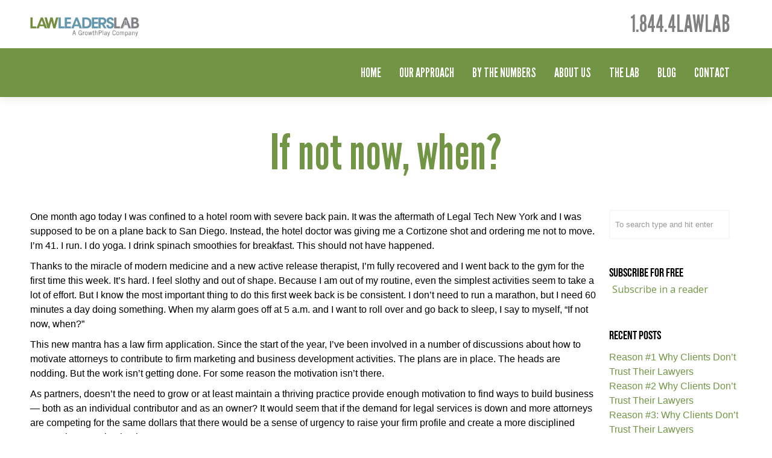

--- FILE ---
content_type: text/html; charset=UTF-8
request_url: https://lawleaderslab.com/if-not-now-when/
body_size: 11057
content:
<!DOCTYPE html>
<!--[if lt IE 7 ]><html class="ie ie6" lang="en"> <![endif]-->
<!--[if IE 7 ]><html class="ie ie7" lang="en"> <![endif]-->
<!--[if IE 8 ]><html class="ie ie8" lang="en"> <![endif]-->
<!--[if (gte IE 9)|!(IE)]><!-->
<html lang="en-US" > <!--<![endif]-->
<head>
<meta charset="UTF-8">
<meta name="viewport" content="width=device-width, initial-scale=1.0, maximum-scale=1.0, user-scalable=no">
<meta http-equiv="X-UA-Compatible" content="IE=edge"/>
<!-- PAGE TITLE -->
<title>Law Leaders Lab &raquo; If not now, when?</title>

<!--[if lt IE 9]>
	<script src="https://html5shim.googlecode.com/svn/trunk/html5.js"></script>
<![endif]-->



<!-- Mobile Specific Metas & Favicons
========================================================= -->



<!-- WordPress Stuff
========================================================= -->
<link rel="pingback" href="https://lawleaderslab.com/xmlrpc.php" />
	<!-- Google Web Fonts -->

 <link href='https://fonts.googleapis.com/css?family=Open+Sans:300italic,400italic,600italic,700italic,800italic,400,300,600,700,800|&subset=latin,latin-ext,cyrillic,cyrillic-ext,greek-ext,greek,vietnamese' rel='stylesheet' type='text/css'><link href='https://fonts.googleapis.com/css?family=Oswald:300italic,400italic,600italic,700italic,800italic,400,300,600,700,800|&subset=latin,latin-ext,cyrillic,cyrillic-ext,greek-ext,greek,vietnamese' rel='stylesheet' type='text/css'>
<link rel='dns-prefetch' href='//ajax.googleapis.com' />
<link rel='dns-prefetch' href='//s.w.org' />
<link rel="alternate" type="application/rss+xml" title="Law Leaders Lab &raquo; Feed" href="https://lawleaderslab.com/feed/" />
		<!-- This site uses the Google Analytics by MonsterInsights plugin v7.16.2 - Using Analytics tracking - https://www.monsterinsights.com/ -->
							<script src="//www.googletagmanager.com/gtag/js?id=UA-51948248-1"  type="text/javascript" data-cfasync="false"></script>
			<script type="text/javascript" data-cfasync="false">
				var mi_version = '7.16.2';
				var mi_track_user = true;
				var mi_no_track_reason = '';
				
								var disableStr = 'ga-disable-UA-51948248-1';

				/* Function to detect opted out users */
				function __gtagTrackerIsOptedOut() {
					return document.cookie.indexOf( disableStr + '=true' ) > - 1;
				}

				/* Disable tracking if the opt-out cookie exists. */
				if ( __gtagTrackerIsOptedOut() ) {
					window[disableStr] = true;
				}

				/* Opt-out function */
				function __gtagTrackerOptout() {
					document.cookie = disableStr + '=true; expires=Thu, 31 Dec 2099 23:59:59 UTC; path=/';
					window[disableStr] = true;
				}

				if ( 'undefined' === typeof gaOptout ) {
					function gaOptout() {
						__gtagTrackerOptout();
					}
				}
								window.dataLayer = window.dataLayer || [];
				if ( mi_track_user ) {
					function __gtagTracker() {dataLayer.push( arguments );}
					__gtagTracker( 'js', new Date() );
					__gtagTracker( 'set', {
						'developer_id.dZGIzZG' : true,
						                    });
					__gtagTracker( 'config', 'UA-51948248-1', {
						forceSSL:true,					} );
										window.gtag = __gtagTracker;										(
						function () {
							/* https://developers.google.com/analytics/devguides/collection/analyticsjs/ */
							/* ga and __gaTracker compatibility shim. */
							var noopfn = function () {
								return null;
							};
							var newtracker = function () {
								return new Tracker();
							};
							var Tracker = function () {
								return null;
							};
							var p = Tracker.prototype;
							p.get = noopfn;
							p.set = noopfn;
							p.send = function (){
								var args = Array.prototype.slice.call(arguments);
								args.unshift( 'send' );
								__gaTracker.apply(null, args);
							};
							var __gaTracker = function () {
								var len = arguments.length;
								if ( len === 0 ) {
									return;
								}
								var f = arguments[len - 1];
								if ( typeof f !== 'object' || f === null || typeof f.hitCallback !== 'function' ) {
									if ( 'send' === arguments[0] ) {
										var hitConverted, hitObject = false, action;
										if ( 'event' === arguments[1] ) {
											if ( 'undefined' !== typeof arguments[3] ) {
												hitObject = {
													'eventAction': arguments[3],
													'eventCategory': arguments[2],
													'eventLabel': arguments[4],
													'value': arguments[5] ? arguments[5] : 1,
												}
											}
										}
										if ( typeof arguments[2] === 'object' ) {
											hitObject = arguments[2];
										}
										if ( 'undefined' !== typeof (
											arguments[1].hitType
										) ) {
											hitObject = arguments[1];
										}
										if ( hitObject ) {
											action = 'timing' === arguments[1].hitType ? 'timing_complete' : hitObject.eventAction;
											hitConverted = mapArgs( hitObject );
											__gtagTracker( 'event', action, hitConverted );
										}
									}
									return;
								}

								function mapArgs( args ) {
									var gaKey, hit = {};
									var gaMap = {
										'eventCategory': 'event_category',
										'eventAction': 'event_action',
										'eventLabel': 'event_label',
										'eventValue': 'event_value',
										'nonInteraction': 'non_interaction',
										'timingCategory': 'event_category',
										'timingVar': 'name',
										'timingValue': 'value',
										'timingLabel': 'event_label',
									};
									for ( gaKey in gaMap ) {
										if ( 'undefined' !== typeof args[gaKey] ) {
											hit[gaMap[gaKey]] = args[gaKey];
										}
									}
									return hit;
								}

								try {
									f.hitCallback();
								} catch ( ex ) {
								}
							};
							__gaTracker.create = newtracker;
							__gaTracker.getByName = newtracker;
							__gaTracker.getAll = function () {
								return [];
							};
							__gaTracker.remove = noopfn;
							__gaTracker.loaded = true;
							window['__gaTracker'] = __gaTracker;
						}
					)();
									} else {
										console.log( "" );
					( function () {
							function __gtagTracker() {
								return null;
							}
							window['__gtagTracker'] = __gtagTracker;
							window['gtag'] = __gtagTracker;
					} )();
									}
			</script>
				<!-- / Google Analytics by MonsterInsights -->
				<script type="text/javascript">
			window._wpemojiSettings = {"baseUrl":"https:\/\/s.w.org\/images\/core\/emoji\/13.0.0\/72x72\/","ext":".png","svgUrl":"https:\/\/s.w.org\/images\/core\/emoji\/13.0.0\/svg\/","svgExt":".svg","source":{"concatemoji":"https:\/\/lawleaderslab.com\/wp-includes\/js\/wp-emoji-release.min.js?ver=5.5.17"}};
			!function(e,a,t){var n,r,o,i=a.createElement("canvas"),p=i.getContext&&i.getContext("2d");function s(e,t){var a=String.fromCharCode;p.clearRect(0,0,i.width,i.height),p.fillText(a.apply(this,e),0,0);e=i.toDataURL();return p.clearRect(0,0,i.width,i.height),p.fillText(a.apply(this,t),0,0),e===i.toDataURL()}function c(e){var t=a.createElement("script");t.src=e,t.defer=t.type="text/javascript",a.getElementsByTagName("head")[0].appendChild(t)}for(o=Array("flag","emoji"),t.supports={everything:!0,everythingExceptFlag:!0},r=0;r<o.length;r++)t.supports[o[r]]=function(e){if(!p||!p.fillText)return!1;switch(p.textBaseline="top",p.font="600 32px Arial",e){case"flag":return s([127987,65039,8205,9895,65039],[127987,65039,8203,9895,65039])?!1:!s([55356,56826,55356,56819],[55356,56826,8203,55356,56819])&&!s([55356,57332,56128,56423,56128,56418,56128,56421,56128,56430,56128,56423,56128,56447],[55356,57332,8203,56128,56423,8203,56128,56418,8203,56128,56421,8203,56128,56430,8203,56128,56423,8203,56128,56447]);case"emoji":return!s([55357,56424,8205,55356,57212],[55357,56424,8203,55356,57212])}return!1}(o[r]),t.supports.everything=t.supports.everything&&t.supports[o[r]],"flag"!==o[r]&&(t.supports.everythingExceptFlag=t.supports.everythingExceptFlag&&t.supports[o[r]]);t.supports.everythingExceptFlag=t.supports.everythingExceptFlag&&!t.supports.flag,t.DOMReady=!1,t.readyCallback=function(){t.DOMReady=!0},t.supports.everything||(n=function(){t.readyCallback()},a.addEventListener?(a.addEventListener("DOMContentLoaded",n,!1),e.addEventListener("load",n,!1)):(e.attachEvent("onload",n),a.attachEvent("onreadystatechange",function(){"complete"===a.readyState&&t.readyCallback()})),(n=t.source||{}).concatemoji?c(n.concatemoji):n.wpemoji&&n.twemoji&&(c(n.twemoji),c(n.wpemoji)))}(window,document,window._wpemojiSettings);
		</script>
		<style type="text/css">
img.wp-smiley,
img.emoji {
	display: inline !important;
	border: none !important;
	box-shadow: none !important;
	height: 1em !important;
	width: 1em !important;
	margin: 0 .07em !important;
	vertical-align: -0.1em !important;
	background: none !important;
	padding: 0 !important;
}
</style>
	<link rel='stylesheet' id='wp-block-library-css'  href='https://lawleaderslab.com/wp-includes/css/dist/block-library/style.min.css?ver=5.5.17' type='text/css' media='all' />
<link rel='stylesheet' id='contact-form-7-css'  href='https://lawleaderslab.com/wp-content/plugins/contact-form-7/includes/css/styles.css?ver=5.4' type='text/css' media='all' />
<link rel='stylesheet' id='rs-plugin-settings-css'  href='https://lawleaderslab.com/wp-content/plugins/revslider/rs-plugin/css/settings.css?rev=4.3.2&#038;ver=5.5.17' type='text/css' media='all' />
<style id='rs-plugin-settings-inline-css' type='text/css'>
.tp-caption a {
color:#ff7302;
text-shadow:none;
-webkit-transition:all 0.2s ease-out;
-moz-transition:all 0.2s ease-out;
-o-transition:all 0.2s ease-out;
-ms-transition:all 0.2s ease-out;
}

.tp-caption a:hover {
color:#ffa902;
}
</style>
<link rel='stylesheet' id='rs-plugin-captions-css'  href='https://lawleaderslab.com/wp-content/plugins/revslider/rs-plugin/css/captions.php?rev=4.3.2&#038;ver=5.5.17' type='text/css' media='all' />
<link rel='stylesheet' id='monsterinsights-popular-posts-style-css'  href='https://lawleaderslab.com/wp-content/plugins/google-analytics-for-wordpress/assets/css/frontend.min.css?ver=7.16.2' type='text/css' media='all' />
<link rel='stylesheet' id='newsletter-css'  href='https://lawleaderslab.com/wp-content/plugins/newsletter/style.css?ver=7.0.4' type='text/css' media='all' />
<link rel='stylesheet' id='rnrSkeleton-css'  href='https://lawleaderslab.com/wp-content/themes/jarvis_wp/css/skeleton.css?ver=1' type='text/css' media='all' />
<link rel='stylesheet' id='style-css'  href='https://lawleaderslab.com/wp-content/themes/jarvis_wp/style.css?ver=1' type='text/css' media='all' />
<link rel='stylesheet' id='rnrSocial-css'  href='https://lawleaderslab.com/wp-content/themes/jarvis_wp/css/social.css?ver=1' type='text/css' media='all' />
<link rel='stylesheet' id='rnrFlexslider-css'  href='https://lawleaderslab.com/wp-content/themes/jarvis_wp/css/flexslider.css?ver=1' type='text/css' media='all' />
<link rel='stylesheet' id='rnrFontawesome-css'  href='https://lawleaderslab.com/wp-content/themes/jarvis_wp/css/font-awesome.css?ver=1' type='text/css' media='all' />
<link rel='stylesheet' id='rnrPrettyPhoto-css'  href='https://lawleaderslab.com/wp-content/themes/jarvis_wp/css/prettyPhoto.css?ver=1' type='text/css' media='all' />
<link rel='stylesheet' id='rnrShortcodes-css'  href='https://lawleaderslab.com/wp-content/themes/jarvis_wp/css/shortcodes.css?ver=1' type='text/css' media='all' />
<link rel='stylesheet' id='rnrTheme-css'  href='https://lawleaderslab.com/wp-content/themes/jarvis_wp/css/theme.css?ver=1' type='text/css' media='all' />
<link rel='stylesheet' id='rnrMedia-css'  href='https://lawleaderslab.com/wp-content/themes/jarvis_wp/css/media.css?ver=1' type='text/css' media='all' />
<link rel='stylesheet' id='rnrCustom-css'  href='https://lawleaderslab.com/wp-content/themes/jarvis_wp/css/custom.css?ver=1' type='text/css' media='all' />
<script type='text/javascript' id='monsterinsights-frontend-script-js-extra'>
/* <![CDATA[ */
var monsterinsights_frontend = {"js_events_tracking":"true","download_extensions":"doc,pdf,ppt,zip,xls,docx,pptx,xlsx","inbound_paths":"[]","home_url":"https:\/\/lawleaderslab.com","hash_tracking":"false","ua":"UA-51948248-1"};
/* ]]> */
</script>
<script type='text/javascript' src='https://lawleaderslab.com/wp-content/plugins/google-analytics-for-wordpress/assets/js/frontend-gtag.min.js?ver=7.16.2' id='monsterinsights-frontend-script-js'></script>
<script type='text/javascript' src='https://ajax.googleapis.com/ajax/libs/jquery/1.11.0/jquery.min.js?ver=5.5.17' id='jquery-js'></script>
<script type='text/javascript' src='https://lawleaderslab.com/wp-content/plugins/revslider/rs-plugin/js/jquery.themepunch.plugins.min.js?rev=4.3.2&#038;ver=5.5.17' id='themepunchtools-js'></script>
<script type='text/javascript' src='https://lawleaderslab.com/wp-content/plugins/revslider/rs-plugin/js/jquery.themepunch.revolution.min.js?rev=4.3.2&#038;ver=5.5.17' id='revslider-jquery.themepunch.revolution.min-js'></script>
<link rel="https://api.w.org/" href="https://lawleaderslab.com/wp-json/" /><link rel="alternate" type="application/json" href="https://lawleaderslab.com/wp-json/wp/v2/posts/860" /><link rel="EditURI" type="application/rsd+xml" title="RSD" href="https://lawleaderslab.com/xmlrpc.php?rsd" />
<link rel="wlwmanifest" type="application/wlwmanifest+xml" href="https://lawleaderslab.com/wp-includes/wlwmanifest.xml" /> 
<link rel='prev' title='What Law Firms Can Learn From LegalZoom.com' href='https://lawleaderslab.com/what-law-firms-can-learn-from-legalzoom-com/' />
<link rel='next' title='Value Perceptions: Real or Illusory?' href='https://lawleaderslab.com/value-perceptions-real-or-illusory/' />
<meta name="generator" content="WordPress 5.5.17" />
<link rel="canonical" href="https://lawleaderslab.com/if-not-now-when/" />
<link rel='shortlink' href='https://lawleaderslab.com/?p=860' />
<link rel="alternate" type="application/json+oembed" href="https://lawleaderslab.com/wp-json/oembed/1.0/embed?url=https%3A%2F%2Flawleaderslab.com%2Fif-not-now-when%2F" />
<link rel="alternate" type="text/xml+oembed" href="https://lawleaderslab.com/wp-json/oembed/1.0/embed?url=https%3A%2F%2Flawleaderslab.com%2Fif-not-now-when%2F&#038;format=xml" />

<!-- CUSTOM TYPOGRAPHY STYLES -->
	
<style type="text/css">

  
 					 
              				
				.home-parallax { 
				   background: url('https://lawleaderslab.com/wp-content/uploads/2013/08/LLL_Homepage_Hero_latest.jpg') center top;
				}
							.home-video { 
				   background: url('https://lawleaderslab.com/wp-content/uploads/2013/08/LLL_Homepage_Hero_latest.jpg') center top;
				}
							
					 
								 
              				
				#bg18 { 
				   background: url('https://lawleaderslab.com/wp-content/uploads/2013/08/LLL_HomepageTestimonials_new.jpg');
				   background-attachment:  fixed;
				   background-size: cover;
				}	 
				
								
					 
			 
 





body{ 
		
        		font-family: Open Sans, Arial, Helvetica, sans-serif !important; 
				font-size: 16px; 
		
				font-style: normal; 		  
			   
	   
	   color: #000000;
	   font-weight:  normal;
}

	h1{
        		font-size: 80px; 

				font-style: normal; 		  
		
		color: #000000; 
	    font-weight:  normal; 
	    text-transform:  none;	
	}
	
	.contact-details h1 {
		font-size: 80px !important; 		
	}
		
	h2{ 
        		font-size: 48px; 

				font-style: normal; 		  
		
		color: #000000;  
	    font-weight:  normal; 
	    text-transform:  none;	
	}

	
	h3{ 
        		font-size: 20px; 
		
				font-style: normal; 		  
		
		color: #000000;  
	    font-weight:  normal; 
	    text-transform:  none;	
	}
	h4{ 
        		font-size: 18px; 

				font-style: normal;  
	    font-weight:  normal; 
	    text-transform:  none;			  
		
		color: #000000; 
	}
	h5{ 
        		font-size: 16px; 

				font-style: normal; 		  
		
		color: #000000;  
	    font-weight:  normal; 
	    text-transform:  none;	
	}
	h6{ 
	
        			

		font-size: 16px; 

				font-style: normal; 	 
	    font-weight:  normal; 
	    text-transform:  none;	  
		
		color: #000000; 
	}
	
	.subtitle { 
	
        		font-size: 21px; 

				font-style: normal; 	 
	    font-weight:  lighter; 
	    text-transform:  uppercase;	  
		
		color: #000000; 
	}
	
	
	.home-parallax h1,
	.home-parallax h2,
	.home-parallax h3,
	.home-parallax h4,
	.home-parallax h5,
	.home-parallax h6,
	.home-fullscreenslider h1,
	.home-fullscreenslider h2,
	.home-fullscreenslider h3,
	.home-fullscreenslider h4,
	.home-fullscreenslider h5,
	.home-fullscreenslider h6,
	.home-video h1,
	.home-video h2,
	.home-video h3,
	.home-video h4,
	.home-video h5,
	.home-video h6,	
	.parallax h1,
	.parallax h2,
	.parallax h3,
	.parallax h4,
	.parallax h5,
	.parallax h6,
	.parallax p.quote,
	.home-slide .home-slide-content,
	#slidecaption,
	.parallax .twitter-author a,
	.contact-details h2,
	.home3 h1 { 
	
        		font-size: 45px; 

				font-style: normal; 	 
	    font-weight:  normal; 
	    text-transform:  none;	  
		
		color: #000000; 
	}
	
			.home3 h1{
			width:420px;
			margin:0 40px;
			
		 } 
		 
		@media only screen and (max-width: 767px) {
	    .home3 h1 {
	        width: 380px;
	        margin:0 30px;
	     }
		}
		
		@media only screen and (max-width: 479px) {
	    .home3 h1 {
	        width: 220px;
	        margin:0 30px;
	     }
		}		
	
	.home-logo-text a {
        	
	}

	.home-parallax,
	.home-video, 
	.parallax,
	.parallax #twitter-feed ul.slides > li,
	.parallax .testimonial-slide .client-testimonial,
	.slidedescription { 
	
        		font-size: 16px; 

				font-style: normal; 
		
		color: #000000; 
	}


.navigation.colored li a,
nav.light .main-menu a,
nav.dark .main-menu a,
nav.transparent.scroll a,
.page-template-default nav.transparent .main-menu a, 
.blog nav.transparent .main-menu a, 
nav.transparent.scroll .main-menu a  {
        		 font-family: Oswald, Arial, Helvetica, sans-serif;
		 
		
		font-size: 22px; 
				font-style: normal; 		  
			   
	   
	   color: #ffffff;	
	   font-weight:  normal; 
	   text-transform:  uppercase;   	   	
}

nav.transparent a {
        		 font-family: Oswald, Arial, Helvetica, sans-serif;
		 
		
		font-size: 22px; 
				font-style: normal; 		  
			   
	   font-weight:  normal; 
	   text-transform:  uppercase;   	
}

.navigation li a:hover, 
.navigation li.active a ,
.navigation.colored li a:hover, 
.navigation.colored li.active a, 
.navigation li.current-menu-item a{
	   color: #242424 !important;	   
}

.navigation.transparent li.current-menu-item a,
.navigation.transparent li.active a {
	   color: #719544 !important;	   
}


.copyright {
	background: #719544 !important;
        	
	      font-family: Open Sans, Arial, Helvetica, sans-serif; 
	    	font-size: 14px; 
	
		font-style: normal; 		  
		  
   
   color: #ffffff;		
}
.copyright a, .copyright .social-icons .social-icon {
	   color: #ffffff;	   
}
.copyright a:hover {
	   color: #000000;	   
}

#undefined-sticky-wrapper {
     height: 0 !important;
}

.page-template-default .title, .blog .title {
	margin-top:80px;
}






a.rnr-video-control {
	display:none !important;
}





/*========== B A C K G R O U N D    S K I N S =============*/

::-moz-selection {
 background: #719544;
}
::selection {
	background:#719544;
}

nav.colored, nav.light.colored,
.twitter-feed-icon i,
.testimonial-icon i,
.home-gradient,
.home-parallax,
#project-navigation ul li#prevProject a:hover, 
#project-navigation ul li#nextProject a:hover,
#project-navigation ul li a:hover,
#closeProject a:hover,
.mc4wp-form input[type="submit"],
#respond input[type="submit"],
input[type="submit"],
.pagination a.previous:hover, 
.pagination a.next:hover,
.service-box:hover,
.button,
.skillbar .skill-percentage,
.flex-control-nav li a:hover,
.flex-control-nav li a.flex-active,
.testimonial-slider .flex-direction-nav li a:before, 
.twitter-slider .flex-direction-nav li a:before,
.color-block,
.home1 .slabtextdone .slabtext.second-child,
.home4 .slabtextdone .slabtext.second-child,
.caption,
.copyright,
.title h1,
.service-features .img-container,
.service-features .img-container,
.view-profile,
.team-member:hover .team-desc,
.service-box .service-icon,
.modal .close,
#nav .sub-menu li.current-menu-item a, 
#nav .sub-menu li.current-menu-item a:hover, 
#nav .sub-menu li.current_page_item a, 
#nav .sub-menu li.current_page_item a:hover, 
#nav .sub-menu li .sub-menu li.current-menu-item a, 
#nav .sub-menu li .sub-menu li.current-menu-item a:hover, 
#nav .sub-menu li .sub-menu li.current_page_item a, 
#nav .sub-menu li .sub-menu li.current_page_item a:hover, 
#nav .sub-menu li a.active, #nav .sub-menu li a.active:hover,
#port-pagination a:hover,
#respond input[type="submit"], 
.woocommerce #respond input#submit, 
.woocommerce ul.products li.product a.button, 
.woocommerce-page ul.products li.product a.button,
.woocommerce div.product form.cart .button,
.woocommerce-page .woocommerce-message .button,
.woocommerce .cart-collaterals .shipping_calculator .button, 
.woocommerce-page .cart-collaterals .shipping_calculator .button,
.woocommerce .login input.button,
 .woocommerce .checkout_coupon input.button,
 .woocommerce .cart input.button.alt,
.woocommerce .login input.button,
 .woocommerce .checkout_coupon input.button,
 .woocommerce #respond input#submit:hover,
.woocommerce-page .woocommerce-message .button:hover,
.woocommerce button.button.alt,
.woocommerce a.wc-backward,
.woocommerce a.wc-backward:hover,
.woocommerce #payment #place_order, 
.woocommerce-page #payment #place_order,
.woocommerce #payment #place_order:hover, 
.woocommerce-page #payment #place_order:hover,
.woocommerce .widget_price_filter .ui-slider .ui-slider-range, 
.woocommerce-page .widget_price_filter .ui-slider .ui-slider-range,
.latest-blog .blog-item .inner:hover .blog-item-description .desc.post-icon,
.blog .blog-overlay,
.latest-blog .blog-item .blog-item-description span.date,
div.wpcf7 div.stretch-submit input[type="submit"],
.plan.featured .plan-head {
	background-color: #719544;
}


/*========== B O X   S H A D O W    S K I N S =============*/

.title h1,
.service-box .service-icon {
	box-shadow:0px 0px 0px 3px #719544;
}

.tab a.selected {
    box-shadow: 0px -3px 0px 0px #719544;
}




/*========== C O L O R    S K I N S =============*/

a,
.highlight,
nav.light .main-menu a:hover, 
nav.dark .main-menu a:hover,
nav.light .main-menu li.active a,
nav.transparent .main-menu li.active a, 
nav.dark .main-menu li.active a,
.parallax .quote i,
#filters ul li a:hover h3, 
#filters ul li a.active h3,
.post-title a:hover,
.post-tags li a:hover,
.tags-list li a:hover,
.pages li a:hover,
.home3 .slabtextdone .slabtext.second-child,
.service-box:hover .service-icon,
span.amount,
#nav .sub-menu li a:hover, 
#nav .sub-menu li .sub-menu li a:hover, 
#nav .sub-menu li .sub-menu li .sub-menu li a:hover {
	color:#719544;
}




/*========== B O R D E R    S K I N S =============*/

.pages li a.current,
.pages li a.current,
.service-features .img-container:after,
.service-box:hover .service-icon,
.callout,
blockquote p,
.pullquote.align-right,
.pullquote.align-left {
	border-color: #719544;
}









</style>


</head>

<body class="post-template-default single single-post postid-860 single-format-standard onepage" data-spy="scroll" data-target=".navigation" data-offset="82">
<div class="load"></div>

 
 
     <!-- START PAGE WRAP -->    
    <div class="page-wrap ">
    
  <!-- HEADER SECTION -->	
 

 

  


    <!-- START NAVIGATION -->
    <nav class="page_scroll navigation colored sticky-nav">
     <!-- START CONTAINER -->	
      <div class="container clearfix">			
	
			<!--************ Custom Code ************-->
			<div class='logo_wrapper'>
				<div class="sixteen columns">	
						
						<div class='header_contact_number'>
							
							<p><span class="header_contact_number_element">1.844.4LAWLAB</span></p>
						</div>	
						
		              <!-- START LOGO -->	
		              <div class="logo large">
					    								<a href="https://lawleaderslab.com/#" class=""><img src="https://lawleaderslab.com/wp-content/uploads/2016/01/600wide-logo-for-web1.png" alt="Law Leaders Lab"></a>
									              </div>
		              <!-- END LOGO -->	
					
		              <div class="wpml-mobile">
		                  
		               </div> 		
		          </div><!-- END FOUR COLUMNS -->                
			</div>
			<!--************ Custom Code ************-->
	
	<div style='display: none;'>
		
		
          <div class="four columns">			
              <!-- START LOGO -->	
              <div class="logo large">
			    						<a href="https://lawleaderslab.com/#" class=""><img src="https://lawleaderslab.com/wp-content/uploads/2016/01/600wide-logo-for-web1.png" alt="Law Leaders Lab"></a>
					              </div>
              <!-- END LOGO -->	
              <div class="wpml-mobile">
                  
               </div> 		
          </div><!-- END FOUR COLUMNS -->                
         
      </div>
		<div class='navigation_wrapper'>
				<!-- BEGIN NAVIGATION SECTION --> 
	          <div class="twelve columns">            		
	              <!-- START NAVIGATION MENU ITEMS -->

	              <ul id="nav" class="main-menu large nav sf-menu sf-js-enabled"><li id="menu-item-251" class="menu-item menu-item-type-post_type menu-item-object-page"><a href="https://lawleaderslab.com#home"><span>Home</span></a></li>
<li id="menu-item-363" class="menu-item menu-item-type-post_type menu-item-object-page"><a href="https://lawleaderslab.com#our-approach"><span>Our Approach</span></a></li>
<li id="menu-item-358" class="menu-item menu-item-type-post_type menu-item-object-page"><a href="https://lawleaderslab.com#by-the-numbers"><span>By the Numbers</span></a></li>
<li id="menu-item-385" class="menu-item menu-item-type-post_type menu-item-object-page"><a href="https://lawleaderslab.com#about"><span>ABOUT US</span></a></li>
</li>
<li id="menu-item-269" class="menu-item menu-item-type-post_type menu-item-object-page"><a href="https://lawleaderslab.com#team"><span>The Lab</span></a></li>
</li>
</li>
</li>
</li>
<li id="menu-item-277" class="menu-item menu-item-type-post_type menu-item-object-page"><a href="https://lawleaderslab.com#blog-section"><span>Blog</span></a></li>
</li>
<li id="menu-item-17506" class="menu-item menu-item-type-custom menu-item-object-custom"><a href="https://lawleaderslab.com/contact/"><span>Contact</span></a></li>
</ul>
	              <!-- END NAVIGATION MENU ITEMS -->	
	              <div class="wpml-desktop">
	                 
	               </div> 			
	          </div><!-- END TWELVE COLUMNS -->	
		</div>

      </div><!-- END CONTAINER -->	
    </nav>
    <!-- END NAVIGATION -->
  


    <div class="section post-single"><!-- SECTION -->


		<div class="container">	
           <div class="row">	
			<div class="columns no_float">            
	            <!-- START TITLE -->	            
				<div class="title">
				  <h1 class="header-text">If not now, when?</h1>
                </div><!-- END TITLE -->  	                           
			</div><!-- END SIXTEEN COLUMNS -->  
           </div><!-- END ROW -->         
          </div><!-- END CONTAINER -->  
  


      <div class="container">   
            <div class="row">        
                <div class="sixteen columns">                

                    <div class="post clearfix">

		
	<div class="post-single-content">
		<div class="post-excerpt"><p>One month ago today I was confined to a hotel room with severe back pain. It was the aftermath of Legal Tech New York and I was supposed to be on a plane back to San Diego. Instead, the hotel doctor was giving me a Cortizone shot and ordering me not to move. I&#8217;m 41. I run. I do yoga. I drink spinach smoothies for breakfast. This should not have happened.</p>
<p>Thanks to the miracle of modern medicine and a new active release therapist, I&#8217;m fully recovered and I went back to the gym for the first time this week. It&#8217;s hard. I feel slothy and out of shape. Because I am out of my routine, even the simplest activities seem to take a lot of effort. But I know the most important thing to do this first week back is be consistent. I don&#8217;t need to run a marathon, but I need 60 minutes a day doing something. When my alarm goes off at 5 a.m. and I want to roll over and go back to sleep, I say to myself, &#8220;If not now, when?&#8221;</p>
<p>This new mantra has a law firm application. Since the start of the year, I&#8217;ve been involved in a number of discussions about how to motivate attorneys to contribute to firm marketing and business development activities. The plans are in place. The heads are nodding. But the work isn&#8217;t getting done. For some reason the motivation isn&#8217;t there.</p>
<p>As partners, doesn&#8217;t the need to grow or at least maintain a thriving practice provide enough motivation to find ways to build business &#8212; both as an individual contributor and as an owner? It would seem that if the demand for legal services is down and more attorneys are competing for the same dollars that there would be a sense of urgency to raise your firm profile and create a more disciplined approach to growing business.</p>
<p>After all, if not now, when?</p>
</div>		
             
		<div class="post-single-meta"><p class="meta-date">
  Posted on March 3, 2011 in <a href="https://lawleaderslab.com/category/lab-insights/business-development/" rel="category tag">Business Development</a></p>
 </div>
		
        
        <div class="post-tags styled-list">
            <ul>
                            </ul>
        </div><!-- End of Tags -->
	</div>

</div>

     
     
             <div class="posts-nav clearfix">
                <div class="right next"><a href="https://lawleaderslab.com/value-perceptions-real-or-illusory/" rel="next">Next Post <i class="fa fa-arrow-right"></i></a> </div>        
                <div class="left prev"><a href="https://lawleaderslab.com/what-law-firms-can-learn-from-legalzoom-com/" rel="prev"><i class="fa fa-arrow-left"></i> Previous Post</a></div>
				<!--
				<div class="right next"><a href="https://lawleaderslab.com/value-perceptions-real-or-illusory/" rel="next">Value Perceptions: Real or Illusory? <i class="fa fa-arrow-right"></i></a> </div>        
                <div class="left prev"><a href="https://lawleaderslab.com/what-law-firms-can-learn-from-legalzoom-com/" rel="prev"><i class="fa fa-arrow-left"></i> What Law Firms Can Learn From LegalZoom.com</a></div>
				-->
             </div>            
			
			
							<div class="socialsharing clearfix">
	<h4>Share the Story</h4>
	<ul class="social-icons clearfix">
				
			<li class="social-facebook">
				<a href="http://www.facebook.com/sharer.php?u=https://lawleaderslab.com/if-not-now-when/&t=If not now, when?" title="Facebook" target="_blank"></a>
			</li>
							
			<li class="social-twitter">
				<a href="http://twitter.com/home?status=If not now, when? https://lawleaderslab.com/if-not-now-when/" title="Twitter" target="_blank"></a>
			</li>
							
			<li class="social-linkedin">
			<a href="http://linkedin.com/shareArticle?mini=true&amp;url=https://lawleaderslab.com/if-not-now-when/&amp;title=If not now, when?" title="LinkedIn" target="_blank"></a>
			</li>
							
			<li class="social-reddit">
				<a href="http://www.reddit.com/submit?url=https://lawleaderslab.com/if-not-now-when/&amp;title=If+not+now%2C+when%3F" title="Reddit" target="_blank"></a>
			</li>
							
			<li class="social-digg">
				<a href="http://digg.com/submit?phase=2&amp;url=https://lawleaderslab.com/if-not-now-when/&amp;bodytext=&amp;tags=&amp;title=If+not+now%2C+when%3F" target="_blank" title="Digg"></a>
			</li>
							
			<li class="social-delicious">
				<a href="http://www.delicious.com/post?v=2&amp;url=https://lawleaderslab.com/if-not-now-when/&amp;notes=&amp;tags=&amp;title=If+not+now%2C+when%3F" title="Delicious" target="_blank"></a>
			</li>
							
			<li class="social-googleplus">
				<a href="https://google.com/bookmarks/mark?op=edit&amp;bkmk=https://lawleaderslab.com/if-not-now-when/&amp;title=If+not+now%2C+when%3F" title="Google+" target="_blank"></a>
			</li>
							
			<li class="social-email">
				<a href="mailto:?subject=If not now, when?&amp;body=https://lawleaderslab.com/if-not-now-when/" title="E-Mail" target="_blank"></a>
			</li>
				 </ul>
</div>						

						<div id="author-info" class="clearfix">
				    <div class="author-image">
				    	<a href="https://lawleaderslab.com/author/dbaker/"><img alt='' src='https://secure.gravatar.com/avatar/3001007d5027b7b0706e6dc8b4752ccf?s=50&#038;d=mm&#038;r=g' srcset='https://secure.gravatar.com/avatar/3001007d5027b7b0706e6dc8b4752ccf?s=100&#038;d=mm&#038;r=g 2x' class='avatar avatar-50 photo' height='50' width='50' loading='lazy'/></a>
				    </div>   
				    <div class="author-bio">
				        <h4>About the Author</h4>
				        				    </div>
			</div>
			
			
		
		
		<div class="comments"></div>
								

                  
                </div><!-- END SPAN8 -->
                <div id="sidebar" class="four columns">
<div class="sidebar-content">
    <div id="search-2" class="widget widget_search"><form action="https://lawleaderslab.com/" id="searchform" method="get">
  <input type="text" id="s" name="s" value="To search type and hit enter" onfocus="if(this.value=='To search type and hit enter')this.value='';" onblur="if(this.value=='')this.value='To search type and hit enter';" autocomplete="off" />
  <input type="submit" value="Search" id="searchsubmit" class="hidden" />
</form>
</div><div id="text-2" class="widget widget_text"><h3>Subscribe for Free</h3>			<div class="textwidget"><a href="http://feeds.feedburner.com/LawLeadersLab" title="Subscribe to my feed" rel="alternate" type="application/rss+xml"><img src="//feedburner.google.com/fb/images/pub/feed-icon32x32.png" alt="" style="border:0"/></a><a href="http://feeds.feedburner.com/LawLeadersLab" title="Subscribe to my feed" rel="alternate" type="application/rss+xml">Subscribe in a reader</a></div>
		</div>
		<div id="recent-posts-2" class="widget widget_recent_entries">
		<h3>Recent Posts</h3>
		<ul>
											<li>
					<a href="https://lawleaderslab.com/reason-1-clients-dont-trust-their-lawyers/">Reason #1 Why Clients Don&#8217;t Trust Their Lawyers</a>
									</li>
											<li>
					<a href="https://lawleaderslab.com/reason-2-clients-dont-trust-their-lawyers/">Reason #2 Why Clients Don&#8217;t Trust Their Lawyers</a>
									</li>
											<li>
					<a href="https://lawleaderslab.com/reason-3-clients-dont-trust-their-lawyers/">Reason #3: Why Clients Don&#8217;t Trust Their Lawyers</a>
									</li>
											<li>
					<a href="https://lawleaderslab.com/view-from-in-house-breakout-opportunities-take-time-to-develop/">View From In-House: Breakout Opportunities Take Time to Develop</a>
									</li>
											<li>
					<a href="https://lawleaderslab.com/view-from-in-house-build-relationships-without-expecations/">View From In-House: Build Relationships Without Expecations</a>
									</li>
					</ul>

		</div><div id="archives-2" class="widget widget_archive"><h3>Archives</h3>
			<ul>
					<li><a href='https://lawleaderslab.com/2015/11/'>November 2015</a></li>
	<li><a href='https://lawleaderslab.com/2015/07/'>July 2015</a></li>
	<li><a href='https://lawleaderslab.com/2015/06/'>June 2015</a></li>
	<li><a href='https://lawleaderslab.com/2014/11/'>November 2014</a></li>
	<li><a href='https://lawleaderslab.com/2014/10/'>October 2014</a></li>
	<li><a href='https://lawleaderslab.com/2014/09/'>September 2014</a></li>
	<li><a href='https://lawleaderslab.com/2014/07/'>July 2014</a></li>
	<li><a href='https://lawleaderslab.com/2014/06/'>June 2014</a></li>
	<li><a href='https://lawleaderslab.com/2014/05/'>May 2014</a></li>
	<li><a href='https://lawleaderslab.com/2014/02/'>February 2014</a></li>
	<li><a href='https://lawleaderslab.com/2013/11/'>November 2013</a></li>
	<li><a href='https://lawleaderslab.com/2013/07/'>July 2013</a></li>
	<li><a href='https://lawleaderslab.com/2013/06/'>June 2013</a></li>
	<li><a href='https://lawleaderslab.com/2013/05/'>May 2013</a></li>
	<li><a href='https://lawleaderslab.com/2013/03/'>March 2013</a></li>
	<li><a href='https://lawleaderslab.com/2013/02/'>February 2013</a></li>
	<li><a href='https://lawleaderslab.com/2013/01/'>January 2013</a></li>
	<li><a href='https://lawleaderslab.com/2012/12/'>December 2012</a></li>
	<li><a href='https://lawleaderslab.com/2012/11/'>November 2012</a></li>
	<li><a href='https://lawleaderslab.com/2012/06/'>June 2012</a></li>
	<li><a href='https://lawleaderslab.com/2012/05/'>May 2012</a></li>
	<li><a href='https://lawleaderslab.com/2012/04/'>April 2012</a></li>
	<li><a href='https://lawleaderslab.com/2012/03/'>March 2012</a></li>
	<li><a href='https://lawleaderslab.com/2012/01/'>January 2012</a></li>
	<li><a href='https://lawleaderslab.com/2011/12/'>December 2011</a></li>
	<li><a href='https://lawleaderslab.com/2011/09/'>September 2011</a></li>
	<li><a href='https://lawleaderslab.com/2011/08/'>August 2011</a></li>
	<li><a href='https://lawleaderslab.com/2011/07/'>July 2011</a></li>
	<li><a href='https://lawleaderslab.com/2011/06/'>June 2011</a></li>
	<li><a href='https://lawleaderslab.com/2011/05/'>May 2011</a></li>
	<li><a href='https://lawleaderslab.com/2011/04/'>April 2011</a></li>
	<li><a href='https://lawleaderslab.com/2011/03/'>March 2011</a></li>
	<li><a href='https://lawleaderslab.com/2011/02/'>February 2011</a></li>
	<li><a href='https://lawleaderslab.com/2011/01/'>January 2011</a></li>
	<li><a href='https://lawleaderslab.com/2010/12/'>December 2010</a></li>
	<li><a href='https://lawleaderslab.com/2010/11/'>November 2010</a></li>
	<li><a href='https://lawleaderslab.com/2010/10/'>October 2010</a></li>
	<li><a href='https://lawleaderslab.com/2010/09/'>September 2010</a></li>
	<li><a href='https://lawleaderslab.com/2010/08/'>August 2010</a></li>
	<li><a href='https://lawleaderslab.com/2010/07/'>July 2010</a></li>
	<li><a href='https://lawleaderslab.com/2010/06/'>June 2010</a></li>
			</ul>

			</div><div id="categories-2" class="widget widget_categories"><h3>Categories</h3>
			<ul>
					<li class="cat-item cat-item-25"><a href="https://lawleaderslab.com/category/lab-insights/alternative-billing-arrangements/">Alternative Billing Arrangements</a>
</li>
	<li class="cat-item cat-item-33"><a href="https://lawleaderslab.com/category/lab-insights/business-development/">Business Development</a>
</li>
	<li class="cat-item cat-item-26"><a href="https://lawleaderslab.com/category/lab-insights/client-teams/">Client Teams</a>
</li>
	<li class="cat-item cat-item-27"><a href="https://lawleaderslab.com/category/lab-insights/disruptive-technologies/">Disruptive Technologies</a>
</li>
	<li class="cat-item cat-item-28"><a href="https://lawleaderslab.com/category/lab-insights/general/">General</a>
</li>
	<li class="cat-item cat-item-30"><a href="https://lawleaderslab.com/category/lab-insights/its-a-dogs-life/">It&#039;s a Dog&#039;s Life</a>
</li>
	<li class="cat-item cat-item-29"><a href="https://lawleaderslab.com/category/lab-insights/knowledge-management/">Knowledge Management</a>
</li>
	<li class="cat-item cat-item-24"><a href="https://lawleaderslab.com/category/lab-insights/">Lab Insights</a>
</li>
	<li class="cat-item cat-item-31"><a href="https://lawleaderslab.com/category/lab-insights/law-firm-management/">Law Firm Management</a>
</li>
	<li class="cat-item cat-item-32"><a href="https://lawleaderslab.com/category/lab-insights/legal-technology/">Legal Technology</a>
</li>
	<li class="cat-item cat-item-34"><a href="https://lawleaderslab.com/category/lab-insights/marketing/">Marketing</a>
</li>
	<li class="cat-item cat-item-23"><a href="https://lawleaderslab.com/category/news-events/">News &amp; Events</a>
</li>
	<li class="cat-item cat-item-35"><a href="https://lawleaderslab.com/category/lab-insights/practice-group-development/">Practice Group Development</a>
</li>
	<li class="cat-item cat-item-1"><a href="https://lawleaderslab.com/category/uncategorized/">Uncategorized</a>
</li>
			</ul>

			</div><div id="meta-2" class="widget widget_meta"><h3>Meta</h3>
		<ul>
						<li><a href="https://lawleaderslab.com/wp-login.php">Log in</a></li>
			<li><a href="https://lawleaderslab.com/feed/">Entries feed</a></li>
			<li><a href="https://lawleaderslab.com/comments/feed/">Comments feed</a></li>

			<li><a href="https://wordpress.org/">WordPress.org</a></li>
		</ul>

		</div>
</div>
</div>             </div>   
      </div>	
		

    </div><!--END SECTION -->





      <!-- START COPYRIGHT SECTION -->   	
       <div class="copyright aligncenter">
     <div class="container clearfix">
        <div class="sixteen columns">   
        <div class="copyright-logo">
           						<h1><a href="https://lawleaderslab.com/">Law Leaders Lab</a></h1>
					        </div>   
           <div class="social-icons">

    <div class="social-icon social-facebook"><a href="https://www.facebook.com/LawLeadersLab" target="_blank" title="Facebook">Facebook</a></div>
    <div class="social-icon social-googleplus"><a href="https://plus.google.com/u/0/+DebraBakerLawLeadersLab/about" target="_blank" title="Googleplus">Googleplus</a></div>
    <div class="social-icon social-linkedin"><a href="https://www.linkedin.com/company/3771036?trk=tyah&trkInfo=tarId%3A1403271438484%2Ctas%3Alaw%20leaders%2Cidx%3A1-1-1" target="_blank" title="Linkedin">Linkedin</a></div>
    <div class="social-icon social-twitter"><a href="https://twitter.com/debrafbaker" target="_blank" title="Twitter">Twitter</a></div>
    <div class="social-icon social-youtube"><a href="https://www.youtube.com/channel/UCU1YpoYLoQ9Y_WsQa_tE7PQ" target="_blank" title="Youtube">Youtube</a></div>
   
  
    
   </div>




			<p>© 2014 Law Leaders Lab, LLC | 619.501.7909  </br>
<a href="http://www.growthplay.com/privacy-policy/">Privacy Policy</a></p>
            
         </div> <!-- END SIXTEEN COLUMNS -->        
	  </div><!-- END CONTAINER -->
     </div>
     <!-- END COPYRIGHT SECTION -->	 
     
        
   
  

	        </div>
        <div id="back-to-top"><a href="#">Back to Top</a></div>
 	<script type='text/javascript' src='https://lawleaderslab.com/wp-includes/js/dist/vendor/wp-polyfill.min.js?ver=7.4.4' id='wp-polyfill-js'></script>
<script type='text/javascript' id='wp-polyfill-js-after'>
( 'fetch' in window ) || document.write( '<script src="https://lawleaderslab.com/wp-includes/js/dist/vendor/wp-polyfill-fetch.min.js?ver=3.0.0"></scr' + 'ipt>' );( document.contains ) || document.write( '<script src="https://lawleaderslab.com/wp-includes/js/dist/vendor/wp-polyfill-node-contains.min.js?ver=3.42.0"></scr' + 'ipt>' );( window.DOMRect ) || document.write( '<script src="https://lawleaderslab.com/wp-includes/js/dist/vendor/wp-polyfill-dom-rect.min.js?ver=3.42.0"></scr' + 'ipt>' );( window.URL && window.URL.prototype && window.URLSearchParams ) || document.write( '<script src="https://lawleaderslab.com/wp-includes/js/dist/vendor/wp-polyfill-url.min.js?ver=3.6.4"></scr' + 'ipt>' );( window.FormData && window.FormData.prototype.keys ) || document.write( '<script src="https://lawleaderslab.com/wp-includes/js/dist/vendor/wp-polyfill-formdata.min.js?ver=3.0.12"></scr' + 'ipt>' );( Element.prototype.matches && Element.prototype.closest ) || document.write( '<script src="https://lawleaderslab.com/wp-includes/js/dist/vendor/wp-polyfill-element-closest.min.js?ver=2.0.2"></scr' + 'ipt>' );
</script>
<script type='text/javascript' src='https://lawleaderslab.com/wp-includes/js/dist/i18n.min.js?ver=4ab02c8fd541b8cfb8952fe260d21f16' id='wp-i18n-js'></script>
<script type='text/javascript' src='https://lawleaderslab.com/wp-includes/js/dist/vendor/lodash.min.js?ver=4.17.21' id='lodash-js'></script>
<script type='text/javascript' id='lodash-js-after'>
window.lodash = _.noConflict();
</script>
<script type='text/javascript' src='https://lawleaderslab.com/wp-includes/js/dist/url.min.js?ver=d80b474ffb72c3b6933165cc1b3419f6' id='wp-url-js'></script>
<script type='text/javascript' src='https://lawleaderslab.com/wp-includes/js/dist/hooks.min.js?ver=63769290dead574c40a54748f22ada71' id='wp-hooks-js'></script>
<script type='text/javascript' id='wp-api-fetch-js-translations'>
( function( domain, translations ) {
	var localeData = translations.locale_data[ domain ] || translations.locale_data.messages;
	localeData[""].domain = domain;
	wp.i18n.setLocaleData( localeData, domain );
} )( "default", { "locale_data": { "messages": { "": {} } } } );
</script>
<script type='text/javascript' src='https://lawleaderslab.com/wp-includes/js/dist/api-fetch.min.js?ver=0bb73d10eeea78a4d642cdd686ca7f59' id='wp-api-fetch-js'></script>
<script type='text/javascript' id='wp-api-fetch-js-after'>
wp.apiFetch.use( wp.apiFetch.createRootURLMiddleware( "https://lawleaderslab.com/wp-json/" ) );
wp.apiFetch.nonceMiddleware = wp.apiFetch.createNonceMiddleware( "a4b5fac8b4" );
wp.apiFetch.use( wp.apiFetch.nonceMiddleware );
wp.apiFetch.use( wp.apiFetch.mediaUploadMiddleware );
wp.apiFetch.nonceEndpoint = "https://lawleaderslab.com/wp-admin/admin-ajax.php?action=rest-nonce";
</script>
<script type='text/javascript' id='contact-form-7-js-extra'>
/* <![CDATA[ */
var wpcf7 = [];
/* ]]> */
</script>
<script type='text/javascript' src='https://lawleaderslab.com/wp-content/plugins/contact-form-7/includes/js/index.js?ver=5.4' id='contact-form-7-js'></script>
<script type='text/javascript' src='https://lawleaderslab.com/wp-includes/js/wp-embed.min.js?ver=5.5.17' id='wp-embed-js'></script>
<script type='text/javascript' src='https://lawleaderslab.com/wp-content/themes/jarvis_wp/js/jquery.queryloader2.js?ver=5.5.17' id='rnrQueryLoader-js'></script>
<script type='text/javascript' src='https://lawleaderslab.com/wp-content/themes/jarvis_wp/js/jquery.lazyload.min.js?ver=5.5.17' id='rnrLazyLoad-js'></script>
<script type='text/javascript' src='https://lawleaderslab.com/wp-content/themes/jarvis_wp/js/SmoothScroll.js?ver=5.5.17' id='rnrSmoothScroll-js'></script>
<script type='text/javascript' src='https://lawleaderslab.com/wp-content/themes/jarvis_wp/js/jquery.parallax-1.1.3.js?ver=5.5.17' id='rnrParallax-js'></script>
<script type='text/javascript' src='https://lawleaderslab.com/wp-content/themes/jarvis_wp/js/jquery.sticky.js?ver=5.5.17' id='rnrSticky-js'></script>
<script type='text/javascript' src='https://lawleaderslab.com/wp-content/themes/jarvis_wp/js/jquery.appear.js?ver=5.5.17' id='rnrAppear-js'></script>
<script type='text/javascript' src='https://lawleaderslab.com/wp-content/themes/jarvis_wp/js/jquery.slabtext.min.js?ver=5.5.17' id='rnrSlabText-js'></script>
<script type='text/javascript' src='https://lawleaderslab.com/wp-content/themes/jarvis_wp/js/jquery.infinitescroll.min.js?ver=5.5.17' id='rnrInfScr-js'></script>
<script type='text/javascript' src='https://lawleaderslab.com/wp-content/themes/jarvis_wp/js/jquery.prettyPhoto.js?ver=5.5.17' id='rnrPrettyPhoto-js'></script>
<script type='text/javascript' src='https://lawleaderslab.com/wp-content/themes/jarvis_wp/js/jquery.flexslider-min.js?ver=5.5.17' id='rnrFlexslider-js'></script>
<script type='text/javascript' src='https://lawleaderslab.com/wp-content/themes/jarvis_wp/js/bootstrap-modal.js?ver=5.5.17' id='rnrBootstrapModal-js'></script>
<script type='text/javascript' src='https://lawleaderslab.com/wp-content/themes/jarvis_wp/js/jquery.easing.min.js?ver=5.5.17' id='rnrEasing-js'></script>
<script type='text/javascript' src='https://lawleaderslab.com/wp-content/themes/jarvis_wp/js/jquery.fittext.js?ver=5.5.17' id='rnrFitText-js'></script>
<script type='text/javascript' src='https://lawleaderslab.com/wp-content/themes/jarvis_wp/js/jquery.fitvids.js?ver=5.5.17' id='rnrFitVids-js'></script>
<script type='text/javascript' src='https://lawleaderslab.com/wp-content/themes/jarvis_wp/js/isotope.js?ver=5.5.17' id='rnrIsotope-js'></script>
<script type='text/javascript' src='https://lawleaderslab.com/wp-content/themes/jarvis_wp/js/selectnav.min.js?ver=5.5.17' id='selectnav-js'></script>
<script type='text/javascript' src='https://lawleaderslab.com/wp-content/themes/jarvis_wp/js/scripts.js?ver=5.5.17' id='rnrscripts-js'></script>
<script type='text/javascript' src='https://lawleaderslab.com/wp-content/themes/jarvis_wp/js/shortcodes.js?ver=5.5.17' id='shortcodes-js'></script>
<script type='text/javascript' src='https://lawleaderslab.com/wp-content/themes/jarvis_wp/js/jquery.waitforimages.js?ver=5.5.17' id='rnrImagesload-js'></script>
<script type='text/javascript' src='https://lawleaderslab.com/wp-content/themes/jarvis_wp/js/superfish.js?ver=5.5.17' id='superfish-js'></script>
	      
    </body>
</html>        

--- FILE ---
content_type: text/css
request_url: https://lawleaderslab.com/wp-content/themes/jarvis_wp/css/media.css?ver=1
body_size: 1544
content:
/*--------------------------------------------------------
MEDIA QUERIES
--------------------------------------------------------*/
@media only screen and (max-width: 960px) {
	  .home-quote {
	   margin:0 10px;
	  }
	   .member-bio {
	   max-height:800px;
	  }
	  }
	   @media only screen and (min-device-width : 768px) and (max-device-width : 1024px) and (orientation : landscape) {
	  .parallax-bg, .home-parallax {
	   background-attachment: scroll !important;
	   background-position:center top !important;
	   background-size: cover !important;
	  }
	  .member-bio {
	   max-height:600px;
	  }
}
 @media only screen and (min-device-width : 768px) and (max-device-width : 1024px) and (orientation : portrait) {
	  .parallax-bg, .home-parallax {
	   background-attachment: scroll !important;
	   background-position:center top !important;
	   background-size: cover !important;
	  }
	  .member-bio {
	   max-height:800px;
	  }
}
 @media only screen and (min-width: 768px) and (max-width: 959px) {
	  h1 {
	   font-size: 80px;
	  }
	  .main-menu li, .main-menu.iconic li {
	   margin-left:20px;
	  }
	   .main-menu a {
	   font-size:18px;
	  }
	   .testimonial-slider .flex-direction-nav li .flex-next, .twitter-slider .flex-direction-nav li .flex-next {
	   right:44%;
	  }
	   .testimonial-slider .flex-direction-nav li .flex-prev, .twitter-slider .flex-direction-nav li .flex-prev {
	   left:44%;
	  }
	   .team-member.team-two, .team-member.team-four {
	   width: 50%;
	  }
	   .selectnav {
	   display: block;
	   margin-top:26px;
	  }
	   .main-menu {
	   display: none;
	  }
	  .wpml-mobile {
		  display: table-cell;	  
		  vertical-align: middle;
		  padding-left: 20px;
	  }
	  .wpml-desktop {
		  display:none;
	  }	  
}
 @media only screen and (max-width: 767px) {
	  h1 {
	   font-size: 54px;
	   line-height: 1;
	  }
	   .home-parallax.pagescroll, .home-gradient.pagescroll {
	   margin-bottom: 0;
	  }
	   .title h1 {
	   font-size:40px;
	  }
	   .subtitle {
	   font-size:18px;
	   margin-bottom:0;
	  }
	  .member-bio {
	   max-height:300px;
	  }
	   .home-logo, .home-logo-text {
	   margin:40px 0 50px;
	  }
	   .home3 h1 {
	   font-size: 20px;
	   margin: 0 20px;
	   width:400px;
	  }
	   nav .container .four.columns {
	   width: 50%;
	  }
	   .main-menu {
	   display: none;
	  }
	   .main-menu.large, .logo.large {
	   height: 60px;
	  }
	   .logo.large img {
	   max-height: 40px;
	  }	  
	   .selectnav {
	   display: block;
	  }
	  .wpml-mobile {
		  display: table-cell;	  
		  vertical-align: middle;
		  padding-left: 20px;
		  max-width: 70px;
	  }
	  .wpml-desktop {
		  display:none;
	  }
	   .home-parallax {
	   height: auto !important;
	  }
	   .home-parallax .home-text-wrapper{
	   padding: 60px 0 !important;
	  }	  
	  
	  .home-logo img {
		  width:50%;
		  height:auto;
		  margin:0 auto;
	  }
	  
	   #slidecaption {
	   display:none;
	  }
	  #prevslide {
	   left:34%;
	  }
	  #nextslide {
	   right:34%;
	  }
	   .container .columns, .container .column {
	   margin-bottom:40px;
	  }
	   nav .container .columns, nav .cotainer .column, #ajaxpage .columns, #ajaxpage .column, .project-media {
	   margin:0;
	  }
	  .caption {
	   position:relative;
	   left:0;
	   bottom:5px;
	   margin:0;
	  }
	   .testimonial-slider .flex-direction-nav li .flex-next, .twitter-slider .flex-direction-nav li .flex-next {
	   right:36%;
	  }
	   .testimonial-slider .flex-direction-nav li .flex-prev, .twitter-slider .flex-direction-nav li .flex-prev {
	   left:36%;
	  }
	   .testimonial-slider, .twitter-slider, .contact-details, #contact-input {
	   width:100%;
	  }
	   #contact-textarea {
	   width: 93%;
	   float: left;
	   margin: 0 1%;
	  }
	   #contact-submit input[type="submit"] {
	   width:94%;
	   margin:1%;
	   float:left;
	  }
	   .copyright .social-icons .social-icon {
	   margin-bottom:10px;
	  }
	   .copyright p {
	   margin-top:20px;
	   font-size:11px;
	  }
	  .parallax .parallax-content {
		  padding:70px 0;
	  }
	   .team-member {
	   width:100% !important;
	   float:none;
	   margin-bottom:40px;
	  }
	   .testimonial-icon, .twitter-feed-icon {
	   display:none;
	  }
	   #filters {
	   margin-top:40px;
	  }
	   #filters ul li a {
	   padding:0;
	   margin:0;
	  }
	   #portfolio-wrap .one-third {
	   width: 50%;
	  }
	   .project-media {
	   margin-top: 70px !important;
	  }
	   #filters ul li a h3 {
	   margin-bottom:5px;
	  }
	   .home3 .container {
	   width:440px;
	   height:440px;
	  }
	   .one_half, .one_third, .two_third, .one_fourth, .three_fourth, .one_fifth, .two_fifth, .three_fifth, .four_fifth, .one_sixth, .five_sixth {
	   width: 100%;
	   margin:0;
	   margin-bottom:40px;
	   float:none;
	  }
	   .parallax-bg, .home-parallax {
	   background-attachment: scroll !important;
	   background-position:top center !important;
	   background-size: cover;
	  }
	   p.quote, .contact-details h2 {
	   font-size:30px;
	  }
	   #twitter-feed ul.slides > li {
	   font-size:16px;
	   margin-bottom:25px;
	  }
	   a#button-newsletter {
	   width: 66%;
	  }
	  .home-newsletter .home-quote h3 {
	   font-size:20px;
	  }
	  .woocommerce ul.products li.product, .woocommerce-page ul.products li.product {
		  width: 48% !important;
	  }	 
	  .woocommerce .products.related .product, .woocommerce .products.upsells .product {
		  margin-bottom: 2%;
		  margin-right: 1% !important;
		  width: 48% !important;
	  } 
	  
    .home-parallax h1,
	.home-parallax h2,
	.home-parallax h3,
	.home-parallax h4,
	.home-parallax h5,
	.home-parallax h6,
	.home-fullscreenslider h1,
	.home-fullscreenslider h2,
	.home-fullscreenslider h3,
	.home-fullscreenslider h4,
	.home-fullscreenslider h5,
	.home-fullscreenslider h6,
	.home-video h1,
	.home-video h2,
	.home-video h3,
	.home-video h4,
	.home-video h5,
	.home-video h6,	
	.parallax h1,
	.parallax h2,
	.parallax h3,
	.parallax h4,
	.parallax h5,
	.parallax h6,
	.parallax p.quote,
	.home-slide .home-slide-content,
	#slidecaption,
	.parallax .twitter-author a,
	.contact-details h2,
	.home3 h1 {
	   font-size:20px !important;		
	}
	
	.wpcf7 div.rnr-input, .wpcf7 div.rnr-textarea , .wpcf7 div.rnr-submit {
		float:left !important;
		width:100% !important;
	}
	.wpcf7 div.rnr-input input, .wpcf7 div.rnr-textarea textarea, .wpcf7 div.rnr-submit input[type="submit"] {
		float:left !important;
		width:100% !important;
	}
	
    .pricing-table{
			width: 100%;
			padding: 20px 0 0 0;
		}
		
		.pricing-table.col-2 .plan,
		.pricing-table.col-3 .plan,
		.pricing-table.col-4 .plan,
		.pricing-table.col-5 .plan{
			width:100%;
			margin-bottom:20px;
		}	
		
		.pricing-table .featured{
			margin-top:10px !important;
		}	
		
		.mc4wp-form {
			padding:0 20px;
		}
}
 @media only screen and (max-width: 479px) {
	   .home-logo-text a {
	   font-size:32px;
	  }
	  .main-menu.large, .logo.large {
	   height: 60px;
	  }
	  .selectnav {
	   width:150px;
	   background-size:30px;
	   margin-top:20px;
	   font-size:24px;
	   min-width:auto;
	  }
	  #portfolio-wrap .one-third {
	   width: 100%;
	  }
	  .home3 .container {
	   width:280px;
	   height:280px;
	  }
	  .home3 h1 {
	   font-size:15px;
	   margin:0 20px;
	   width: 240px;
	  }
	  #prevslide {
	   left:30%;
	  }
	  #nextslide {
	   right:30%;
	  }
	  a#button-newsletter {
	   width: 92%;
	  }
	   .mc4wp-form input {
	   width: 92%;
	  }
	   .member-bio {
	   max-height:400px;
	  }
      .woocommerce table.shop_table th, 
	  .woocommerce-page table.shop_table th	{
		  padding:8px 0;
	  }

}
 @media only screen and (min-width: 1200px) {
	  nav .container {
	   width: 96%;
	   display:block;
	  }
	  .home-logo-text a {
	   font-size:90px;
	  }
	  .slider-text {
	   width: 100%;
	  }
	  
	   .home4 .container {
	   width: 65%;
	  }
	   #respond-inputs p {
	   width: 222px;
	   margin-right: 10px;
	   float: left;
	  }
	  #respond-inputs p.last {
	   margin: 0;
	  }
	  #respond input {
	   display: block;
	   width: 200px;
	   margin: 0;
	  }
	  #respond textarea {
	   display: block;
	   width: 650px;
	  }
	   .member-bio {
	   max-height:600px;
	  }
}



--- FILE ---
content_type: text/css
request_url: https://lawleaderslab.com/wp-content/themes/jarvis_wp/css/custom.css?ver=1
body_size: 3740
content:
@font-face {
    font-family: 'LeagueGothicRegular';
    src: url('../fonts/leaguegothic-regular.eot');
    src: url('../fonts/leaguegothic-regular.eot') format('embedded-opentype'),
         url('../fonts/leaguegothic-regular.woff') format('woff'),
         url('../fonts/leaguegothic-regular.ttf') format('truetype'),
         url('../fonts/leaguegothic-regular.svg#LeagueGothicRegular') format('svg');
}

p{
	color: black;
}

#home .one_third p{
	color: white;
}

sup {
	vertical-align: super;
	font-size: smaller;
}

.home-text-wrapper {
	background: none;
	padding-top: 180px;
}

.section.post-single{
	padding: 180px 0 60px;
}

.post-single h1.header-text{
	background: white;
	color: #719544;
	border: 0px;
	margin-bottom: 0;
	box-shadow: 0px 0px 0px 0px;
}

.section.post-single .container .columns.no_float{
	float: none;
}

.posts-nav a{
	max-width: 200px;
}

.container{
	width: 1200px;
}

nav .container .logo_wrapper{
	width: 100%; 
	background: white;
}

nav .container .logo_wrapper .columns{
	background: white;
}


nav .container {
	width: 100%;
	display: block;
}

#about .subtitle {
	text-transform: none;
	color: #656464;
	font-size: 20px;
}

#our-approach .title h1.header-text{
	background: none;
	color: #719544;
	border: 0px;
	box-shadow: 0px 0px 0px 0px;
}

.milestone-count.highlight,
.milestone-count-suffix.highlight{
	color: #6996a5 !important;

}

.milestone-count-suffix {
	font-family: 'Open Sans', "Times New Roman", Times, serif;
	font-size: 80px;
	line-height: 1.2;
	padding: 0;
	margin-bottom: 20px;
	position: relative;
	font-weight: 700;
	text-transform: uppercase;
	letter-spacing: -0.02em;
}

#our-approach{
	padding-bottom: 0px;
}

#our-approach .section {
	padding: 60px 0 60px;
}

#our-approach .service-features .img-container{
	padding: 0;
	width: auto;
	background: none;
	border: 0px;
}

#our-approach .service-features .img-container:after{
	border: 0px;
}

#our-approach .one_third{
	margin-right: 1%;
	display: inline-block;
	float: none;
}

#parallax-quote .overlay{
	display: none;
}

.parallax h1{
	color: black !important; 
}

.parallax p.quote{
	font-size: 20px !important;
	color: black !important; 
	line-height: 23px;
}

.parallax-content{
	color: black;
}

#parallax-quote .fa.fa-quote-left,
#parallax-quote .fa.fa-quote-right{
	display: none;
}

#team{
	padding-top: 50px;
}

#team .title h1.header-text {
	background: none;
	color: #6996a5;
	border: 0px;
	box-shadow: 0px 0px 0px 0px;
}

.header_contact_number{
	float: right;
	margin-right: 30px;
	padding: 11px 0;
}

.header_contact_number_element{
	float: right;
	color: gray;
	font-size: 39px;
	font-family: LeagueGothicRegular;
	margin-right: 0px;
}

h2, h1{
	font-family: LeagueGothicRegular;
}

p, ul, ul li{
	font-family: "Helvetica";
}

h6{
	font-family: Helvetica;
}



.header-text{
	font-family: LeagueGothicRegular;
}

.subtitle{
	max-width: 960px;
	margin: 0 auto;
}

.subtitle p{
	text-transform: none;
	color: #656464;
	font-size: 21px;
}

.view-profile{
	font-family: LeagueGothicRegular;
	font-size: 22px;
	padding: 4px 24px;
}

#team .view-profile{
	background: #6996a5;
}

.home_section_image{
	max-width: 1200px;
	display: inline-block;
	margin: 0 auto;
}

.home-text-wrapper img.home_section_image{
	max-width: 1200px;
	width: 100%;
}

#wpcf7-f177-o1 .rnr-input p{
	font-size: 29px;
	color: gray;
	line-height: 34px;
	font-family: LeagueGothicRegular;
	font-weight: normal;
}

.navigation.colored li a, 
nav.light .main-menu a, 
nav.dark .main-menu a, 
nav.transparent.scroll a, 
.page-template-default nav.transparent .main-menu a, 
.blog nav.transparent .main-menu a, 
nav.transparent.scroll .main-menu a{
	font-family: LeagueGothicRegular !important;
}

#our-approach .container .columns .view-profile {
	background: #c59139;
	border: 2px solid white;
	padding: 4px 24px;
}

#our-approach .align_center{
	text-align: center;
}

#our-approach .full-width{
	background-color: #ebebeb !important;
	text-align: center;
}

#contact .title h1.header-text{
	background: none;
	color: black;
	margin-bottom: 0px;
	border: 0px;
	box-shadow: 0px 0px 0px 0px;
}

#blog-section .container:nth-child(1){
	display: none;
}

#blog-section,
#blog-section .container,
#blog-section .container .full-width{
	background: #5d7c35 !important;
	padding: 0;
}

#blog-section h2{
	text-align: center;
	color: white;
}

.blog-item .blog{
	border: 0px;
}

#blog-section .date,
#blog-section .post-comments{
	display: none;
}

#about.section{
	padding: 40px 0 80px;
}
	
#by-the-numbers.section{
	padding-top: 0px;
}

#by-the-numbers .title{
	display: none;
}

.latest-blog .blog-item .inner .blog-item-description .desc.post-icon.quote, 
.post .desc.post-icon.quote,
.post-icon{
	background-image: none !important;
}

.post-icon{
	display: none;
}

.latest-blog .blog-item-description .post-details, 
.post .blog-item-description .post-details{
	border: 0px !important;
}

.blog-item .blog{
	box-shadow: 0px 0px 0px rgb(228, 221, 221);
}

.latest-blog .blog-item h4{
	color: white;
	text-transform: uppercase;
}

.latest-blog .blog-item .blog-item-description span.date{
	background-color: black !important;
	text-transform: uppercase;
	font-style: italic;
}

.latest-blog .blog-item .blog-item-description span.post-comments, 
.post .blog-item-description span.post-comments{
	background: none;
	text-transform: uppercase;
	font-style: italic;
	color: white;
}

.latest-blog .blog-item-description .post-details p, 
.post .blog-item-description .post-details p{
	color: white;
}

.latest-blog .blog-item-description .post-details p a, 
.post .blog-item-description .post-details p a{
	color: black;
	font-weight: bold;
}

#contact {
	padding-top: 55px;
}
	
#contact .subtitle{
	margin-bottom: 0px;
}

.home-text-wrapper .container .columns .one_third{	
	width: 298px;
	height: 190px;
	padding: 50px 30px;
}

.home-text-wrapper .container .columns .one_third:nth-of-type(1){
	background-color: #5a7934;
	/* IE10 Consumer Preview */ 
	background-image: -ms-linear-gradient(bottom, #719544 0%, #587632 100%);

	/* Mozilla Firefox */ 
	background-image: -moz-linear-gradient(bottom, #719544 0%, #587632 100%);

	/* Opera */ 
	background-image: -o-linear-gradient(bottom, #719544 0%, #587632 100%);

	/* Webkit (Safari/Chrome 10) */ 
	background-image: -webkit-gradient(linear, left bottom, left top, color-stop(0, #719544), color-stop(1, #587632));

	/* Webkit (Chrome 11+) */ 
	background-image: -webkit-linear-gradient(bottom, #719544 0%, #587632 100%);

	/* W3C Markup, IE10 Release Preview */ 
	background-image: linear-gradient(to top, #719544 0%, #587632 100%);
}

.home-text-wrapper .container .columns .one_third:nth-of-type(2){
	background: #ae8032;
	/* IE10 Consumer Preview */ 
	background-image: -ms-linear-gradient(bottom, #BF8C37 0%, #AB7E31 100%);

	/* Mozilla Firefox */ 
	background-image: -moz-linear-gradient(bottom, #BF8C37 0%, #AB7E31 100%);

	/* Opera */ 
	background-image: -o-linear-gradient(bottom, #BF8C37 0%, #AB7E31 100%);

	/* Webkit (Safari/Chrome 10) */ 
	background-image: -webkit-gradient(linear, left bottom, left top, color-stop(0, #BF8C37), color-stop(1, #AB7E31));

	/* Webkit (Chrome 11+) */ 
	background-image: -webkit-linear-gradient(bottom, #BF8C37 0%, #AB7E31 100%);

	/* W3C Markup, IE10 Release Preview */ 
	background-image: linear-gradient(to top, #BF8C37 0%, #AB7E31 100%);
}

.home-text-wrapper .container .columns .one_third:nth-of-type(3){
	background: #528090;
	margin-right: 0;
	/* IE10 Consumer Preview */ 
	background-image: -ms-linear-gradient(bottom, #6996A5 0%, #4C7A8A 100%);

	/* Mozilla Firefox */ 
	background-image: -moz-linear-gradient(bottom, #6996A5 0%, #4C7A8A 100%);

	/* Opera */ 
	background-image: -o-linear-gradient(bottom, #6996A5 0%, #4C7A8A 100%);

	/* Webkit (Safari/Chrome 10) */ 
	background-image: -webkit-gradient(linear, left bottom, left top, color-stop(0, #6996A5), color-stop(1, #4C7A8A));

	/* Webkit (Chrome 11+) */ 
	background-image: -webkit-linear-gradient(bottom, #6996A5 0%, #4C7A8A 100%);

	/* W3C Markup, IE10 Release Preview */ 
	background-image: linear-gradient(to top, #6996A5 0%, #4C7A8A 100%);
}	

.home-text-wrapper .container .columns .one_third p{
	margin-bottom: 35px;
	font-size: 17px;
}

.home-text-wrapper .container .columns .one_third .view-profile{
	background: none;
	border: 2px solid white;
}

.home-text-wrapper .container .columns{
	text-align: center;
	width: 100%;
}

#about{
	background: #848484;
}

#about .header-text{
	box-shadow: 0px 0px 0px 0px;
	border: 0px;
	background: none;
}

#about .container .columns .one_third{
	display: inline-block;
	float: left;
	background: #528090;
	width: 334px;
	height: 240px;
	padding: 50px 13px;
	/* IE10 Consumer Preview */ 
	background-image: -ms-linear-gradient(bottom, #6996A5 0%, #4C7A8A 100%);

	/* Mozilla Firefox */ 
	background-image: -moz-linear-gradient(bottom, #6996A5 0%, #4C7A8A 100%);

	/* Opera */ 
	background-image: -o-linear-gradient(bottom, #6996A5 0%, #4C7A8A 100%);

	/* Webkit (Safari/Chrome 10) */ 
	background-image: -webkit-gradient(linear, left bottom, left top, color-stop(0, #6996A5), color-stop(1, #4C7A8A));

	/* Webkit (Chrome 11+) */ 
	background-image: -webkit-linear-gradient(bottom, #6996A5 0%, #4C7A8A 100%);

	/* W3C Markup, IE10 Release Preview */ 
	background-image: linear-gradient(to top, #6996A5 0%, #4C7A8A 100%);
}

#about .container .columns .one_third:nth-of-type(3){
	margin-right: 0;
}


#about.section .one_third h1{
	color: white;
	line-height: 65px;
	font-size: 75px;
	text-align: center;
	margin-bottom: 35px;
}


.about .container .columns .one_third p{	
	text-align: center;
}

.about .container .columns .one_third .view-profile{
	background: #c59139;
	border: 2px solid white;
	padding: 4px 24px;
}

.about .container .columns .one_third{
	-moz-box-shadow: 30px 30px 0px #504d4d;
   	-webkit-box-shadow: 30px 30px 0px #504d4d;
   	box-shadow: 30px 30px 0px #504d4d;
}

#inform,
#transform,
#perform,
#our_approach_main,
#the_lab_dialog,
#what_is_lll,
#who_is_lll,
#news_and_events{
	text-align: center;
	color: #999898;
	height: 100%;
	overflow-y: scroll;
}

#inform .row p, #inform .row a,
#transform .row p, #transform .row a,
#perform .row p, #perform .row a,
#what_is_lll .row p, #what_is_lll .row a,
#who_is_lll .row p, #who_is_lll .row a, #who_is_lll .row ul li,
#the_lab_dialog .row p, #the_lab_dialog .row a,
#news_and_events .row p, #news_and_events .row a{
	color: black;/*#707070;*/
}

#who_is_lll .row b{
	font-weight: bold;
}

#our_approach_main p, #our_approach_main ul{
	color: black;
}

#inform .member-role h1,
#transform .member-role h1,
#perform .member-role h1,
#our_approach_main .member-role h1,
#the_lab_dialog .member-role h1,
#what_is_lll .member-role h1,
#who_is_lll .member-role h1,
#news_and_events .member-role h1{
	color: #719544;
	font-size: 80px;
	margin-bottom: 30px;
}

#what_is_lll .member-role h1{
	color: #c59139;
}

#who_is_lll .member-role h1{
	color: #6996a5;
}

#our_approach_main .member-role h1{
	color: #c59139;
}

#transform .member-role h1{
	color: #ae8032;
}

#perform .member-role h1{
	color: #528090;
}

#inform .member-role h2,
#transform .member-role h2,
#perform .member-role h2,
#our_approach_main .member-role h2,
#the_lab_dialog .member-role h2,
#what_is_lll .member-role h2,
#who_is_lll .member-role h2,
#news_and_events .member-role h2{
	color: inherit;
	font-size: 64px;
	line-height: 65px;
	margin-bottom: 50px;
}

#inform .row,
#transform .row,
#perform .row,
#our_approach_main .row,
#the_lab_dialog .row,
#what_is_lll .row,
#who_is_lll .row,
#news_and_events .row{
	padding: 50px 0px;
}

#inform .row.light_blue,
#transform .row.light_blue,
#perform .row.light_blue,
#our_approach_main .row.light_blue,
#the_lab_dialog .row.light_blue,
#what_is_lll .row.light_blue,
#who_is_lll .row.light_blue,
#news_and_events .row.light_blue{
	background: #d2dfe4;
}

#inform .row.light_gray,
#transform .row.light_gray,
#perform .row.light_gray,
#our_approach_main .row.light_gray,
#the_lab_dialog .row.light_gray,
#what_is_lll .row.light_gray,
#who_is_lll .row.light_gray,
#news_and_events .row.light_gray{
	background: rgb(241, 240, 240);
}

#our_approach_main .row{
	margin: 0;
}

#our_approach_main .row b,
#the_lab_dialog .row b,
#what_is_lll .row b,
#what_is_lll .row b,
#news_and_events .row b{
	font-weight: bold;
}

#transform .row.light_orange,
#our_approach_main .row.light_orange,
#the_lab_dialog .row.light_orange,
#who_is_lll .row.light_orange,
#what_is_lll .row.light_orange,
#news_and_events .row.light_orange{
	background: #eddec3;
}


#inform .row.light_green,
#our_approach_main .row.light_green,
#the_lab_dialog .row.light_green,
#what_is_lll .row.light_green,
#who_is_lll .row.light_green,
#news_and_events .row.light_green{
	background: #d3dec6;
}

#inform .row.last_row,
#transform .row.last_row,
#perform .row.last_row,
#the_lab_dialog .row.last_row,
#who_is_lll .row.last_row,
#news_and_events .row.last_row{
	padding-bottom: 100px;
}

#our_approach_main .row.last_row,
#who_is_lll .row.last_row,
#what_is_lll .row.last_row,
#team .row.last_row,
#news_and_events .row.last_row{
	padding-bottom: 200px;
}

#our_approach_main .row .top_image{
	margin-top: -105px;
}

.latest-blog .blog-item-description .post-details, 
.post .blog-item-description .post-details{
	margin-left: 10px;
	padding-left: 0px;
}

#inform .row h2,
#transform .row h2,

#our_approach_main .row h2,
#the_lab_dialog .row h2,
#what_is_lll .row h2,
#who_is_lll .row h2,
#news_and_events .row h2{
	color: #719544;
}

#perform .row h2{
	color: #528090;
}

#inform .row h1,
#transform .row h1,
#perform .row h1,
#our_approach_main .row h1,
#the_lab_dialog .row h1,
#what_is_lll .row h1,
#who_is_lll .row h1,
#news_and_events .row h1{
	color: black;
	font-size: 40px;
}

#what_is_lll .row h1,
#who_is_lll .row h1,
#news_and_events .row h1{
	color: #707070;
}

#inform .member-bio,
#transform .member-bio,
#perform .member-bio,
#our_approach_main .member-bio,
#the_lab_dialog .member-bio,
#what_is_lll .member-bio,
#who_is_lll .member-bio,
#news_and_events .member-bio{
	max-height: 100%;
}

#our_approach_main .member-role{
	padding-bottom: 50px;
}
	
#inform .member-role,
#transform .member-role,
#perform .member-role,
#our_approach_main .member-role,
#the_lab_dialog .member-role,
#what_is_lll .member-role,
#who_is_lll .member-role,
#news_and_events .member-role{
	max-width: 760px;
	padding: 40px 0 50px;
	margin: 0 auto;
	border-bottom: 0px;
}

#our_approach_main p.align_left{
	text-align: left;
	margin: 0 auto;
}

#inform .row .container,
#transform .row .container,
#perform .row .container,
#our_approach_main .row .container,
#the_lab_dialog .row .container,
#what_is_lll .row .container,
#who_is_lll .row .container,
#news_and_events .row .container{
	max-width: 760px;
}

#about #news_and_events .latest-blog .blog-item h4,
#about #news_and_events .latest-blog .blog-item p,
#about #news_and_events .latest-blog .blog-item a,
#about #news_and_events .latest-blog .blog-item span.post-comments{
	color: black;
}

.modal .close{
	background-color: #999898 !important;
}


#about .container{
	text-align: center;
}

#bg18{
	opacity: 0.7;
	background-repeat:repeat;
	/*background-attachment: scroll !important;*/
}

#home, #home h2{
	color: white;
}

#our-approach .one_third{
	width: 379px;
}

#parallax-quote .quote{
	margin-top: 10px;
}

.blog-overlay .thumb-info i{
	display: none;
}

.contact_bio_info{
	display: inline-block;
	text-align: left;
}

#who_is_lll .contact_bio_info span,
#who_is_lll .contact_bio_info label{
	display: block;
	color: black;
	font-size: 13px;
	line-height: 17px;
}

#who_is_lll .contact_bio_info label{
	font-weight: bold;
	font-size: 19px;
}

#who_is_lll .contact_bio_info .color_blue{
	color: #6996a5;
	display: inline;
}

#who_is_lll  .align_center img{
	margin: 10px;
	margin-top: 0px;
	vertical-align: top;
	width: 360px;
}

#who_is_lll .contact_bio_info .vcard{
	color: #c59139;
	font-weight: bold;
}

#news_and_events .date,
#news_and_events .post-comments{
	display: none;
}

#our_approach_main .row h1 sup{
	font-size: 20px;
}

p a.email_sign_up{	
	background: #719544 !important;
	margin-top: 10px;
	display: inline-block;
}

#newsletter_wrapper{
	text-align: center;
	color: #999898;
	height: 100%;
}

#newsletter_wrapper .member-bio{
	max-height: 100%;
}

#newsletter_wrapper .member-bio .member-role {
	max-width: 760px;
	padding: 40px 0 50px;
	margin: 0 auto;
	border-bottom: 0px;
}

.newsletter.newsletter-subscription form{
	background: #d3dec6;
	padding: 50px 0;
}

.newsletter.newsletter-subscription input{
	width: 99%;
	margin-bottom: 8px;
	font-size: 14px;
	padding-right: 0;
}

.newsletter.newsletter-subscription table{
	width: 50%;
	margin: 0 auto;
}

.newsletter.newsletter-subscription table th{
	display: none;
}

.header_contact_number p{
	margin-bottom: 0;
}

.newsletter.newsletter-subscription .newsletter-submit{
	padding: 20px 24px 20px 24px;
	border: 0 none;
	color: #ffffff;
	display: block;
	width: 102%;
	cursor: pointer;
	text-indent: -9999px;
	background-image: url(../images/mail.png);
	background-position: center center;
	background-repeat: no-repeat;
	height: 57px;
	line-height: 57px;
	-webkit-appearance: none;
	border-radius: 3px;
	outline: none;
}

#newsletter{
	margin-top: 100px;
}

#newsletter .member-role h1 {
	margin-bottom: 20px;
}

/******** Feedburner Widget ********/
#text-2.widget.widget_text a:nth-child(2){
margin-top: -10px;
display: inline-block;
vertical-align: text-top;
margin-left: 5px;
}

.page-id-1052 #signupForm #teamSelection{
display: none;
}

.page-id-1052 #signupForm{
	background: #d3dec6;
	text-align: center;
	padding: 50px 0;
}

.page-id-1052 #signupForm table{
	width: 80%;
	margin: 0 auto;
text-align: center;
}

.page-id-1052 #signupForm #reqInfo{
	display: none;
}

.page-id-1052 #signupForm label{
	display: none;
}

.page-id-1052 #signupForm input {
	width: 388px;
	margin: 0 auto;
	font-size: 14px;
	padding-right: 0;
        margin-bottom: 8px;
}

.page-id-1052 #signupForm input#formSubmit {
	width: 388px;
        background: url(/wp-content/themes/jarvis_wp/images/mail.png) !important;
        background-position: center center;
        background-repeat: no-repeat;
}

.page-template-default .title{
        margin-top: 120px !important;
}

 @media only screen and (min-width: 959px) and (max-width: 1200px){
		.container {
			width: 100%;
		}
		
		#about .container .columns .one_third{
			width: 25%;
			vertical-align: top;
			float: none;
		}
		
		#about.section .one_third h1{
			font-size: 60px;
		}
		
		.home-text-wrapper .container .columns .one_third {
			width: 280px;
			padding: 50px 10px;
			float: none;
			display: inline-block;
			vertical-align: top;
		}

		.home-text-wrapper img.home_section_image{
			width: 98%;
		}
		
		.home-text-wrapper .container .columns .one_third p {
			font-size: 14px;
		}
		
		#our-approach .one_third {
			width: 310px;
		}

 }

 @media only screen and (max-width: 959px) and (min-width: 768px){
		.container {
			width: 768px;
		}
		
		#about.section .one_third h1{
			font-size: 60px;
		}
		
		.home-text-wrapper .container .columns .one_third{
			float: none;
			margin: 30px auto;
		}
		
		#about .container .columns .one_third{
			float: none;
			margin: 50px auto;
			display: block;
		}
		
		.home-text-wrapper .container .columns .one_third:nth-of-type(3){
			float: none;
			margin: 30px auto;
		}
		
		#about .container .columns .one_third:nth-of-type(3){
			float: none;
			margin: 50px auto;
			display: block;
		}
		
		.home-text-wrapper img.home_section_image{
			width: 95%;
		}
 }

 @media only screen and (max-width: 767px){
	 	.container {
			width: 300px;
		}
	
		.home-text-wrapper .container .columns .one_third,
		#about .container .columns .one_third{
			width: 260px;
			padding: 40px 20px;
		}
		
		#about.section .one_third h1{
			font-size: 60px;
		}
		
		.header_contact_number_element{
			font-size: 28px;
			display: block;
		}
		
		#our-approach .one_third {
			width: 100%;
		}
		
		p a.email_sign_up {
			margin-top: 0px;
			font-size: 14px;
			margin-left: 0;
			display: block;
			margin-right: 0;
			text-align: right;
		}
		
 }



/*

 @media only screen and (max-width: 960px) {
	nav .container .logo_wrapper{
		width: 100%; 
		background: white;
	}
	
	
 }

 @media only screen and (max-width: 1200px){
 	nav .container .logo_wrapper .columns{
		width: 100%;
		margin: 0;
		padding: 0 20px;
	}
	
	.home-text-wrapper .container .columns .one_third {
		width: 25%;
	}
	
	.home-text-wrapper img.home_section_image{
		width: 98%;
	}

 }

 @media only screen and (max-width: 959px) and (min-width: 768px){
	nav .container .logo_wrapper .columns{
		width: auto;
	}
	
	.container {
		width: 768px;
	}

 }

 @media only screen and (max-width: 767px){
	nav .container .logo_wrapper .columns{
		width: 60%;
	}
	
	.container {
		width: 300px;
	}
}
*/

 @media only screen and (max-width: 767px){
	.home-parallax .home-text-wrapper {
		padding: 126px 0 !important;
		padding-top: 180px !important;
	} 
 }


 @media only screen and (max-width: 1200px){
	nav .container .logo_wrapper .columns{
		width: 100%;
		margin: 0;
		padding: 0 20px;
	}

 }

 @media only screen and (min-width: 1200px) {
	
	nav .container {
		width: 100%;
		display: block;
	}
	
	.navigation .container .columns{
		margin: 0;
		padding: 0 10px;
	}
	
	nav .container .logo_wrapper{
		width: 100%; 
		background: white;
	}
	
	nav .container .logo_wrapper .columns{
		width: 1200px;
		float: none;
		margin: 0 auto;
		display: block;
	}
	
	nav .container .navigation_wrapper {
		width: 1200px;
		float: none;
		display: block;
		margin: 1px auto 0;
	}
	
	
}

--- FILE ---
content_type: text/javascript
request_url: https://lawleaderslab.com/wp-content/themes/jarvis_wp/js/shortcodes.js?ver=5.5.17
body_size: 613
content:
function rnr_shortcodes() {
	
		
	/* ------------------------------------------------------------------------ */
	/* Accordion */
	/* ------------------------------------------------------------------------ */
	
	jQuery('.accordion').each(function(){
	    var acc = jQuery(this).attr("rel") * 2;
	    jQuery(this).find('.accordion-inner:nth-child(' + acc + ')').show();
	     jQuery(this).find('.accordion-inner:nth-child(' + acc + ')').prev().addClass("active");
	});
	
	jQuery('.accordion .accordion-title').click(function() {
	    if(jQuery(this).next().is(':hidden')) {
	        jQuery(this).parent().find('.accordion-title').removeClass('active').next().slideUp(200);
	        jQuery(this).toggleClass('active').next().slideDown(200);
	    }
	    return false;
	});
	
	/* ------------------------------------------------------------------------ */
	/* Alert Messages */
	/* ------------------------------------------------------------------------ */
	
	jQuery(".alert-message .close").bind('click',function(){
		jQuery(this).parent().animate({'opacity' : '0'}, 300).slideUp(300);
		return false;
	});
	
	/* ------------------------------------------------------------------------ */
	/* Skillbar */
	/* ------------------------------------------------------------------------ */
	
    jQuery('.skillbar').appear(function() {
		jQuery('.skillbar').each(function(){
			dataperc = jQuery(this).attr('data-perc'),
				jQuery(this).find('.skill-percentage').css("width", "10");
				jQuery(this).find('.skill-percentage').animate({ "width" : dataperc + "%" }, 500);
		});
	 })
	
	/* ------------------------------------------------------------------------ */
	/* Tabs */
	/* ------------------------------------------------------------------------ */
	
	jQuery('div.tabset').tabset();
	
	/* ------------------------------------------------------------------------ */
	/* Toggle */
	/* ------------------------------------------------------------------------ */
	
	if( jQuery(".toggle .toggle-title").hasClass('active') ){
		jQuery(".toggle .toggle-title.active").closest('.toggle').find('.toggle-inner').show();
	}
	
	jQuery(".toggle .toggle-title").click(function(){
		if( jQuery(this).hasClass('active') ){
			jQuery(this).removeClass("active").closest('.toggle').find('.toggle-inner').slideUp(200);
		}
		else{
			jQuery(this).addClass("active").closest('.toggle').find('.toggle-inner').slideDown(200);
		}
	});

/* EOF document.ready */

};

/* Tabset Function ---------------------------------- */
(function (jQuery) {
jQuery.fn.tabset = function () {
    var jQuerytabsets = jQuery(this);
    jQuerytabsets.each(function (i) {
        var jQuerytabs = jQuery('li.tab a', this);
        jQuerytabs.click(function (e) {
            var jQuerythis = jQuery(this);
                panels = jQuery.map(jQuerytabs, function (val, i) {
                    return jQuery(val).attr('href');
                });
            jQuery(panels.join(',')).hide();
            jQuerytabs.removeClass('selected');
            jQuerythis.addClass('selected').blur();
            jQuery(jQuerythis.attr('href')).show();
            e.preventDefault();
            return false;
        }).first().triggerHandler('click');
    });
};
})(jQuery);

/* ------------------------------------------------------------------------ */
/* EOF */
/* ------------------------------------------------------------------------ */

--- FILE ---
content_type: text/javascript
request_url: https://lawleaderslab.com/wp-content/themes/jarvis_wp/js/scripts.js?ver=5.5.17
body_size: 6290
content:
var   window_height = jQuery(window).height(),
      testMobile,
	  loadingError = '<p class="error">The Content cannot be loaded.</p>',
      current,
	  next, 
	  prev,
	  target, 
	  hash,
	  url,
	  page,
	  title,	  	  	  
	  projectIndex,
	  scrollPostition,
	  projectLength,
	  ajaxLoading = false,
	  wrapperHeight,
	  pageRefresh = true,
	  content =false,
	  loader = jQuery('div#loader'),
	  portfolioGrid = jQuery('div#portfolio-wrap'),
	  projectContainer = jQuery('div#ajax-content-inner'),
	  projectNav = jQuery('#project-navigation ul'),
	  exitProject = jQuery('div#closeProject a'),
	  easing = 'easeOutExpo',
	  folderName ='portfolio-item';	
	    
	  jQuery.browser.safari = (jQuery.browser.webkit && !(/chrome/.test(navigator.userAgent.toLowerCase())));	 	

	 
	 if ( !jQuery.browser.safari ) {
		  jQuery('.home3').children('.container').addClass('no-safari');
	 }
	 else{
		jQuery("#bg18").css('background-attachment' , 'scroll');
	}

	jQuery('.home-slide').each(function(){
	    contentSize = jQuery(this).find('.home-slide-content');  
        contentSize.fitText(1.2);			
	});
	
	 var init = function() {	  
		  function slabTextHeadlines() {
			  jQuery(".home-quote h1").slabText({
				  "viewportBreakpoint":300			
			});
    };

    jQuery(window).load(function() {
        setTimeout(slabTextHeadlines, 5);
    });



  jQuery(window).load(function(){   
  jQuery(document).ready(function($){ 	
	var container = jQuery('#portfolio-wrap');	
	
	
	/*********** CUSTOM CODE STARTS ************/
	
	jQuery('#about.section').css('z-index','inherit');
	jQuery('#team.section').css('z-index','inherit');
	jQuery('#our-approach.section').css('z-index','inherit');
	jQuery('#home.section').css('z-index','inherit');
	jQuery('#about .container .columns').removeClass('sixteen').css('float', 'none');
	jQuery('#our-approach .container .columns').removeClass('sixteen').css('float', 'none');
	jQuery('#team .container .columns').removeClass('sixteen').css('float', 'none');
	jQuery('#contact .container .columns').removeClass('sixteen').css('float', 'none');
	jQuery('#blog-section .container .columns').removeClass('sixteen');
	jQuery('#by-the-numbers .container .columns').removeClass('sixteen');
	jQuery('#about #news_and_events .blog-item').removeClass('one_third');
	jQuery('.copyright .columns').removeClass('sixteen').css('float', 'none');
	
	jQuery('.newsletter-firstname').attr('value', 'Your Name');
	jQuery('.newsletter-email').attr('value', 'Your Email');
	jQuery('#newsletter').css('z-index','inherit');
	
	jQuery('.newsletter-firstname').focus(function(){
		if(jQuery(this).val() == 'Your Name'){
			jQuery(this).val('');
		}
	});
	
	jQuery('.newsletter-email').focus(function(){
		if(jQuery(this).val() == 'Your Email'){
			jQuery(this).val('');
		}
	});
	
	jQuery('.newsletter-firstname').change(function(){
		if(jQuery(this).val() == ''){
			jQuery(this).val('Your Name');
		}
	});
	
	jQuery('.newsletter-email').change(function(){
		if(jQuery(this).val() == ''){
			jQuery(this).val('Your Email');
		}
	});
	
	jQuery('.newsletter-firstname').blur(function(){
		if(jQuery(this).val() == ''){
			jQuery(this).val('Your Name');
		}
	});
	
	jQuery('.newsletter-email').blur(function(){
		if(jQuery(this).val() == ''){
			jQuery(this).val('Your Email');
		}
	});

	//console.log(getParameters());
	var param = getParameters();
	if(param.open_modal != ''){
		var id_element = '#' + param.open_modal;
		if(jQuery(id_element).length > 0){
			jQuery(id_element).modal('show');
			if(param.scroll_to != ''){
				var scroll_to_element = '#' + param.scroll_to;
				//alert(jQuery(scroll_to_element).position().top);
				scroll_parent = id_element + ' .member-bio';
				//console.log(scroll_parent);
				if(jQuery(scroll_to_element).length > 0){
					jQuery(scroll_parent).animate({
						scrollTop: jQuery(scroll_to_element).position().top
					}); 
				}
				
			}
		}
	}
	/*********** CUSTOM CODE ENDS ************/
	
/*----------------------------------------------------*/
/* ISOTOPE FUNCTION
/*----------------------------------------------------*/	
	container.isotope({
		animationEngine : 'best-available',
	  	animationOptions: {
	     	duration: 200,
	     	queue: true
	   	},
		layoutMode: 'masonry'
	});


/*----------------------------------------------------*/
/* INFINITE SCROLL FUNCTION
/*----------------------------------------------------*/		
	container.infinitescroll({
			navSelector : '#port-pagination',
			nextSelector : '#port-pagination a',
			itemSelector : '.portfolio-item',
			errorCallback: function(){
                    jQuery('#port-pagination').remove();							
				},
		},
		function(newElements) {
		  var $newElems = jQuery(newElements);
		  $newElems.waitForImages(function(){
			container.isotope('appended', $newElems );
			setProjects();
		  });
		}
	);	
	
	jQuery(window).unbind('.infscr');	
	jQuery("#port-pagination a").click(function(){
		jQuery('#portfolio-wrap').infinitescroll('retrieve');
		jQuery('#port-pagination').show();
		return false;
	});

	jQuery('#filters a').click(function(){
		jQuery('#filters a').removeClass('active');
		jQuery(this).addClass('active');
		var selector = jQuery(this).attr('data-filter');
	  	container.isotope({ filter: selector });
        setProjects();		
	  	return false;
	});

	function getParameters() {
		var searchString = window.location.search.substring(1),
	    params = searchString.split("&"),
	    hash = {};

	    if (searchString == "") return {};
	    
		for (var i = 0; i < params.length; i++) {
	    	var val = params[i].split("=");
	        hash[unescape(val[0])] = unescape(val[1]);
	    }
	    return hash;
	}
		
/*----------------------------------------------------*/
/* PORTFOLIO GRID FUNCTION
/*----------------------------------------------------*/			
	function splitColumns() { 
		var winWidth = jQuery(window).width(), 
			columnNumb = 1;
		
		
		if (winWidth > 1500) {
			columnNumb = 5;
		} else if (winWidth > 1200) {
			columnNumb = 4;
		} else if (winWidth > 960) {
			columnNumb = 3;
		} else if (winWidth > 480) {
			columnNumb = 2;
		} else if (winWidth < 320) {
			columnNumb = 1;
		}
		
		return columnNumb;
	}		
	
	function setColumns() { 
		var winWidth = jQuery(window).width(), 
			columnNumb = splitColumns(), 
			postWidth = Math.floor(winWidth / columnNumb);
		
		container.find('.portfolio-item').each(function () { 
			jQuery(this).css( { 
				width : postWidth + 'px' 
			});
		});
	}		
	
	function setProjects() { 
		setColumns();
		container.isotope('reLayout');
	}
	
	
	container.waitForImages(function () { 
		setColumns();
	});
	
	
	jQuery(window).bind('resize', function () { 
		setProjects();			
	});	
	setColumns();

   
   
	jQuery('#load').slideUp();
	jQuery(window).trigger( 'hashchange' );
	jQuery(window).trigger( 'resize' );
	jQuery('#portfolio-wrap').isotope('reLayout');
    jQuery('[data-spy="scroll"]').each(function () {
      var $spy = jQuery(this).scrollspy('refresh');
	}); 
   });	
 });



	jQuery(function() {
		jQuery("img.rnr-lazyload").show().lazyload({
			event : "sporty"
		});
	});
	
	jQuery(window).bind("load", function() {
		var timeout = setTimeout(function() {
			jQuery("img.rnr-lazyload").trigger("sporty")
		}, 200);
	  
	});
	 
/*----------------------------------------------------*/
/* FULLSCREEN IMAGE HEIGHT
/*----------------------------------------------------*/	     
	
	  function fullscreenImgHeight(){
		  jQuery('.fullscreen, .background-video').css({height:window_height});		  
	  }
		  
	  fullscreenImgHeight();	  
		  
	  jQuery(window).bind('resize',function() {	  
		  fullscreenImgHeight();
		  home_parallax();		
		  fullWidthSection(); 	
		  fullscreenVideo();	  
	  });	 
	  
/*----------------------------------------------------*/
/* FULLWIDTH SECTION
/*----------------------------------------------------*/	
	function fullWidthSection(){
		$offset_block = ((jQuery(window).width() - parseInt(jQuery('.sixteen').width())) / 2); 
		
		jQuery('.full-width').each(function(){		
				jQuery(this).css({
					'margin-left': - $offset_block,
					'padding-left': $offset_block,
					'padding-right': $offset_block
				});			
			
		});
	
		jQuery('html[dir="rtl"] .full-width').each(function(){		
				jQuery(this).css({
					'margin-right': - $offset_block,
					'padding-left': $offset_block,
					'padding-right': $offset_block
				});			
			
		});		
	}	
	
	fullWidthSection();	  
	  
   };	
   
   	function fullscreenVideo() { 
		var winWidth = jQuery(window).width();
		
		if (winWidth < 959) {
			jQuery('.home-video .rnr-video').empty();
		} 
	}
	
	fullscreenVideo();

  jQuery(window).load(function(){    
	
 
/* ------------------------------------------------------------------------ */
/* FLEX SLIDER */
/* ------------------------------------------------------------------------ */    

	 
	 if ( jQuery.browser.safari ) {
	jQuery('.flexslider').flexslider({						
			animation: "slide",
			direction: "horizontal", 
			slideshow: false,
			slideshowSpeed: 3500,
			animationDuration: 500,
			directionNav: true,
			controlNav: false,
			useCSS:0
				
	 });
	 } else {
	jQuery('.flexslider').flexslider({						
			animation: "slide",
			direction: "horizontal", 
			slideshow: false,
			slideshowSpeed: 3500,
			animationDuration: 500,
			directionNav: true,
			controlNav: false
				
	 });		 
	 }
	 
/* ------------------------------------------------------------------------ */
/* Skillbar */
/* ------------------------------------------------------------------------ */	
	jQuery('.skillbar').appear(function() {
		jQuery('.skillbar').each(function(){
			dataperc = jQuery(this).attr('data-perc'),
			jQuery(this).find('.skill-percentage').animate({ "width" : dataperc + "%"}, dataperc*10);
		});
	 });  
 
/* ------------------------------------------------------------------------ */
/* TEXT FITTING FOR HOME STYLING 2 */
/* ------------------------------------------------------------------------ */ 	    
      jQuery('.home-slide-content').fitText(1.2);
	  jQuery('.fittext-content').fitText(2);
	  jQuery('.team-member').parents('.section').css('z-index','inherit');
	  jQuery('.parallax .home-quote').parents('.container').css('display','block');
 
/* ------------------------------------------------------------------------ */
/* STICKY NAVIGATION */
/* ------------------------------------------------------------------------ */ 
 
	jQuery("nav.sticky-nav").sticky({ topSpacing: 0, className: 'sticky', wrapperClassName: 'main-menu-wrapper' });
	

	if (jQuery(window).scrollTop() > jQuery(window).height()){
		jQuery('nav.transparent').addClass('scroll');		
	} else {
		jQuery('nav.transparent').removeClass('scroll');				
	}
	
	
	jQuery(window).on("scroll", function(){
		var winHeight = jQuery(window).height();
		var windowWidth = jQuery(window).width();
		var windowScroll = jQuery(window).scrollTop();
		var home_height =  jQuery('#home').outerHeight();

			if (jQuery(window).scrollTop() > home_height){
				jQuery('nav.transparent').addClass('scroll');										
			} else {
				jQuery('nav.transparent').removeClass('scroll');									
			}

		
	  });
	  
	  

/* ------------------------------------------------------------------------ */
/* SELECTNAV - A DROPDOWN NAVIGATION FOR SMALL SCREENS */
/* ------------------------------------------------------------------------ */ 
	selectnav('nav', {
		nested: true,
		indent: '-'
	}); 	

});
// END OF WINDOW.LOAD FUNCTION

/*----------------------------------------------------*/
/* HOME PARALLAX FUNCTION
/*----------------------------------------------------*/	
	function home_parallax() {
		jQuery(window).scroll(function() {
			var yPos = -(jQuery(window).scrollTop() / 2); 
	
			var coords = '50%'+ yPos + 'px';
			jQuery('.home-parallax').css({ backgroundPosition: coords });
		
		}); 
	}

    home_parallax();


/*----------------------------------------------------*/
/* MOBILE DETECT FUNCTION
/*----------------------------------------------------*/

	var isMobile = {
        Android: function() {
            return navigator.userAgent.match(/Android/i);
        },
        BlackBerry: function() {
            return navigator.userAgent.match(/BlackBerry/i);
        },
        iOS: function() {
            return navigator.userAgent.match(/iPhone|iPad|iPod/i);
        },
        Opera: function() {
            return navigator.userAgent.match(/Opera Mini/i);
        },
        Windows: function() {
            return navigator.userAgent.match(/IEMobile/i);
        },
        any: function() {
            return (isMobile.Android() || isMobile.BlackBerry() || isMobile.iOS() || isMobile.Opera() || isMobile.Windows());
        }
    };
	
/*----------------------------------------------------*/
/* PORTFOLIO AJAX FUNCTION
/*----------------------------------------------------*/ 
	  
		function initializePortfolio() {
			
		   jQuery(window).bind( 'hashchange', function() {		  		 
			 hash = jQuery(window.location).attr('hash'); 
			 var root = '#!'+ folderName +'/';
			 var rootLength = root.length;	 
			 
			if( hash.substr(0,rootLength) != root ){
				return;						
			} else {
				 var correction = 50;
				 var headerH = jQuery('nav').outerHeight()+correction;
				 hash = jQuery(window.location).attr('hash'); 
				 url = hash.replace(/[#\!]/g, '' ); 		 
			   
				  portfolioGrid.find('div.portfolio-item.current').children().removeClass('active');
				  portfolioGrid.find('div.portfolio-item.current').removeClass('current' );		
		
		
				  /* IF URL IS PASTED IN ADDRESS BAR AND REFRESHED */
				  if(pageRefresh == true && hash.substr(0,rootLength) ==  root){	
		  
						  jQuery('html,body').stop().animate({scrollTop: (projectContainer.offset().top-20)+'px'},800,'easeOutExpo', function(){											
							  loadProject();																									  
						  });
						  
				  /* CLICKING ON PORTFOLIO GRID OR THROUGH PROJECT NAVIGATION */
				  }else if(pageRefresh == false && hash.substr(0,rootLength) == root){				
							  jQuery('html,body').stop().animate({scrollTop: (projectContainer.offset().top-headerH)+'px'},800,'easeOutExpo', function(){ 		
				  
							  if(content == false){						
								  loadProject();							
							  }else{	
								  projectContainer.animate({opacity:0,height:wrapperHeight},function(){
								  loadProject();
								  });
							  }
									  
							  projectNav.fadeOut('100');
							  exitProject.fadeOut('100');
									  
							  });
					  
				  /* USING BROWSER BACK BUTTON WITHOUT REFRESHING */	
				  }else if(hash=='' && pageRefresh == false || hash.substr(0,rootLength) != root && pageRefresh == false || hash.substr(0,rootLength) != root && pageRefresh == true){	
						  scrollPostition = hash; 
						  console.log(scrollPostition);
						  jQuery('html,body').stop().animate({scrollTop: scrollPostition+'px'},1000,function(){				
									  
							  deleteProject();								
									  
						  });
						  
				  /* USING BROWSER BACK BUTTON WITHOUT REFRESHING */	
				  }		  
				
				
				  /* ADD ACTIVE CLASS TO CURRENTLY CLICKED PROJECT */
				   portfolioGrid.find('div.portfolio-item .portfolio a[href$="#!' + url + '"]' ).parent().parent().addClass( 'current' );
				   portfolioGrid.find('div.portfolio-item.current').find('.portfolio').addClass('active');
					
		  }
			  
		});	  
		
	  	/* LOAD PROJECT */		
		function loadProject(){
			loader.fadeIn().removeClass('projectError').html('');
			
			
			if(!ajaxLoading) {				
	            ajaxLoading = true;
								
				projectContainer.load( url +' div#ajaxpage', function(xhr, statusText, request){
																   
						if(statusText == "success"){				
								
								ajaxLoading = false;
								
									page =  jQuery('#ajaxpage');		
			
									jQuery('.flexslider').flexslider({
												
												animation: "slide",
												slideDirection: "horizontal",
												slideshow: true,
												slideshowSpeed: 3500,
												animationDuration: 500,
												directionNav: true,
												controlNav: false
												
										});
			
									jQuery('#ajaxpage').waitForImages(function() {
										hideLoader();  
									});			  
											
									jQuery(".container").fitVids();	
									rnr_shortcodes();
								
						}
						
						if(statusText == "error"){
						
								loader.addClass('projectError').append(loadingError);
								
								loader.find('p').slideDown();

						}
					 
					});
				
			}
			
		}
		

		
		function hideLoader(){													  
	        loader = jQuery('div#loader'); 
			loader.delay(400).fadeOut('fast', function(){
					showProject();					
			});	
					 
		}	
		
		
		function showProject(){
			if(content==false){
					projectContainer.animate({opacity:1}, function(){
				        jQuery(".container").fitVids();
						scrollPostition = jQuery('html,body').scrollTop();
						projectNav.fadeIn();
						exitProject.fadeIn();
						content = true;	
								
					});
					
			}else{
					projectContainer.animate({opacity:1}, function(){																		  
					jQuery(".container").fitVids();
						scrollPostition = jQuery('html,body').scrollTop();
						projectNav.fadeIn();
						exitProject.fadeIn();
						
					});					
			}
					
			
			projectIndex = portfolioGrid.find('div.portfolio-item.current').index();
			projectLength = jQuery('div.portfolio-item .portfolio').length-1;
			
			
			if(projectIndex == projectLength){
				
				jQuery('ul li#nextProject a').addClass('disabled');
				jQuery('ul li#prevProject a').removeClass('disabled');
				
			}else if(projectIndex == 0){
				
				jQuery('ul li#prevProject a').addClass('disabled');
				jQuery('ul li#nextProject a').removeClass('disabled');
				
			}else{
				
				jQuery('ul li#nextProject a,ul li#prevProject a').removeClass('disabled');
				
			}
		
	  }
	  
	  
	  
	  function deleteProject(closeURL){
				projectNav.fadeOut(100);
				exitProject.fadeOut(100);				
				projectContainer.animate({opacity:0});
				projectContainer.empty();
				
			if(typeof closeURL!='undefined' && closeURL!='') {
				location = '#_';
			}
			portfolioGrid.find('div.portfolio-item.current').children().removeClass('active');
			portfolioGrid.find('div.portfolio-item.current').removeClass('current' );			
	  }
	  
	  
     /* LINKING TO PREIOUS AND NEXT PROJECT VIA PROJECT NAVIGATION */
	  jQuery('#nextProject a').on('click',function () {											   							   
					 
		    current = portfolioGrid.find('.portfolio-item.current');
		    next = current.next('.portfolio-item');
		    target = jQuery(next).children('div').children('a').attr('href');
			jQuery(this).attr('href', target);
			
		
			if (next.length === 0) { 
				 return false;			  
			 } 
		   
		   current.removeClass('current'); 
		   current.children().removeClass('active');
		   next.addClass('current');
		   next.children().addClass('active');
		   
		  
		   
		});



	    jQuery('#prevProject a').on('click',function () {			
			
		  current = portfolioGrid.find('.portfolio-item.current');
		  prev = current.prev('.portfolio-item');
		  target = jQuery(prev).children('div').children('a').attr('href');
		  jQuery(this).attr('href', target);
			
		   
		   if (prev.length === 0) {
			  return false;			
		   }
		   
		   current.removeClass('current');  
		   current.children().removeClass('active');
		   prev.addClass('current');
		   prev.children().addClass('active');
		   
		});
		
		
         /* CLOSE PROJECT */
		 jQuery('#closeProject a').on('click',function () {
			 
		    deleteProject(jQuery(this).attr('href')); 			
			portfolioGrid.find('div.portfolio-item.current').children().removeClass('active');			
			loader.fadeOut();
			return false;
			
		});
		 

		 
		 pageRefresh = false;	  


};
		 

	
//BEGIN DOCUMENT.READY FUNCTION
jQuery(document).ready(function() { 
  init(); 
  initializePortfolio();  
  rnr_shortcodes();
  jQuery(window).trigger( 'resize' );

	
  jQuery("#nav").superfish({
	  delay:       500,
	  animation:   {opacity:'show',height:'show'},
	  speed:       300,
	  autoArrows:  false, 
	  dropShadows: false,
  });
	
  

/* ------------------------------------------------------------------------ */
/* BACK TO TOP 
/* ------------------------------------------------------------------------ */

	jQuery(window).scroll(function(){
		if(jQuery(window).scrollTop() > 800){
			jQuery("#back-to-top").fadeIn(200);
		} else{
			jQuery("#back-to-top").fadeOut(200);
		}
	});
	
	jQuery('#back-to-top, .back-to-top').click(function() {
		  jQuery('html, body').animate({ scrollTop:0 }, '800');
		  return false;
	});
		
      

/*----------------------------------------------------*/
// ADD PRETTYPHOTO
/*----------------------------------------------------*/
	jQuery("a[data-rel^='prettyPhoto']").prettyPhoto();
	
	
/*----------------------------------------------------*/
// ADD VIDEOS TO FIT ANY SCREEN
/*----------------------------------------------------*/
	 jQuery(".container").fitVids();	 		
					

/*----------------------------------------------------*/
// PRELOADER CALLING
/*----------------------------------------------------*/    
    jQuery("body.onepage").queryLoader2({
        barColor: "#111111",
        backgroundColor: "#ffffff",
        percentage: true,
        barHeight: 3,
        completeAnimation: "fade",
        minimumTime: 200
    });  
	
/*----------------------------------------------------*/
// YOUTUBE WMODE
/*----------------------------------------------------*/  
	jQuery('iframe').each(function() {		
		var url = jQuery(this).attr("src");		
		if ( url!=undefined ) {			
			var youtube   = url.search("youtube"),			
				splitable = url.split("?");			
			/* url has already vars */	
			if( youtube > 0 && splitable[1] ) {
				jQuery(this).attr("src",url+"&wmode=transparent")
			}			
			/* url has no vars */
			if( youtube > 0 && !splitable[1] ) {
				jQuery(this).attr("src",url+"?wmode=transparent")
			}		
		}		
	});

/*----------------------------------------------------*/
// MENU SMOOTH SCROLLING
/*----------------------------------------------------*/  
    jQuery(".main-menu a, .logo a, .home-logo-text a, .home-logo a, .scroll-to").bind('click',function(event){
		
		var headerH = jQuery('nav.navigation').height();
		
		jQuery(".main-menu a").removeClass('active');
		jQuery(this).addClass('active');		
        jQuery("html, body").animate({
            scrollTop: jQuery(jQuery(this).attr("href")).offset().top - (headerH) + "px"
        }, {
            duration: 1200,
            easing: "easeInOutExpo"
        });

        return false;
		event.preventDefault();
    });


	
	jQuery('.milestone-counter').appear(function() {
		jQuery('.milestone-counter').each(function(){
			dataperc = jQuery(this).attr('data-perc'),
			decimals = jQuery(this).attr('data-decimals')
			jQuery(this).find('.milestone-count').delay(6000).countTo({
            from: 0,
            to: dataperc,
            speed: 2000,
			decimals: decimals,
            refreshInterval: 100,

        });
     });
    });	

 
    //img overlays
    jQuery('.team-thumb').on('mouseover', function()
    {
        var overlay = jQuery(this).find('.team-overlay');
        var content = jQuery(this).find('.overlay-content');

        overlay.stop(true,true).fadeIn(600);
        content.stop().animate({'top': "40%",
			                     opacity:1 }, 600);
        
    }).on('mouseleave', function()
    {
        var overlay = jQuery(this).find('.team-overlay');
        var content = jQuery(this).find('.overlay-content');
        
        content.stop().animate({'top': "60%",
			                     opacity:0  }, 300, function(){
			content.css('top',"20%")});
			
        overlay.fadeOut(300);
		
    }); 	
  
});
//END DOCUMENT.READY FUNCTION

 
jQuery('#home-slider.flexslider').flexslider({						
		animation: "swing",
		direction: "vertical", 
		slideshow: true,
		slideshowSpeed: 3500,
		animationDuration: 1000,
		directionNav: false,
		controlNav: true,
		smootheHeight:true
			
 });
  
 (function($) {
    $.fn.countTo = function(options) {
        // merge the default plugin settings with the custom options
        options = $.extend({}, $.fn.countTo.defaults, options || {});

        // how many times to update the value, and how much to increment the value on each update
        var loops = Math.ceil(options.speed / options.refreshInterval),
            increment = (options.to - options.from) / loops;

        return jQuery(this).delay(1000).each(function() {
            var _this = this,
                loopCount = 0,
                value = options.from,
                interval = setInterval(updateTimer, options.refreshInterval);

            function updateTimer() {
                value += increment;
                loopCount++;
                jQuery(_this).html(value.toFixed(options.decimals));

                if (typeof(options.onUpdate) == 'function') {
                    options.onUpdate.call(_this, value);
                }

                if (loopCount >= loops) {
                    clearInterval(interval);
                    value = options.to;

                    if (typeof(options.onComplete) == 'function') {
                        options.onComplete.call(_this, value);
                    }
                }
            }
        });
    };

    $.fn.countTo.defaults = {
        from: 0,  // the number the element should start at
        to: 100,  // the number the element should end at
        speed: 1000,  // how long it should take to count between the target numbers
        refreshInterval: 100,  // how often the element should be updated
        decimals: 0,  // the number of decimal places to show
        onUpdate: null,  // callback method for every time the element is updated,
        onComplete: null,  // callback method for when the element finishes updating
    };
	
})(jQuery);


	 
